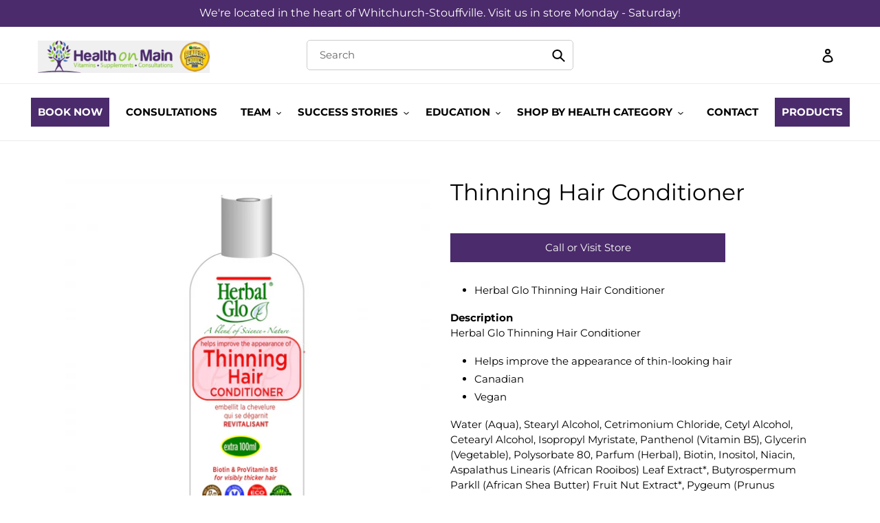

--- FILE ---
content_type: text/html; charset=utf-8
request_url: https://healthonmain.ca/products/thinning-hair-conditioner-1
body_size: 24858
content:
<!doctype html>
<html class="no-js" lang="en">
<head>
  <meta charset="utf-8">
  <meta http-equiv="X-UA-Compatible" content="IE=edge,chrome=1">
  <meta name="viewport" content="width=device-width,initial-scale=1">
  <meta name="theme-color" content="#4b2b6b">

  <link rel="preconnect" href="https://cdn.shopify.com" crossorigin>
  <link rel="preconnect" href="https://fonts.shopifycdn.com" crossorigin>
  <link rel="preconnect" href="https://monorail-edge.shopifysvc.com">
  <script type="text/javascript" src="https://ajax.googleapis.com/ajax/libs/jquery/1.11.3/jquery.min.js"></script><link rel="preload" href="//healthonmain.ca/cdn/shop/t/6/assets/theme.css?v=174241016273690335951665813304" as="style">
  <link rel="preload" as="font" href="//healthonmain.ca/cdn/fonts/montserrat/montserrat_n4.81949fa0ac9fd2021e16436151e8eaa539321637.woff2" type="font/woff2" crossorigin>
  <link rel="preload" as="font" href="//healthonmain.ca/cdn/fonts/montserrat/montserrat_n4.81949fa0ac9fd2021e16436151e8eaa539321637.woff2" type="font/woff2" crossorigin>
  <link rel="preload" as="font" href="//healthonmain.ca/cdn/fonts/montserrat/montserrat_n7.3c434e22befd5c18a6b4afadb1e3d77c128c7939.woff2" type="font/woff2" crossorigin>
  <link rel="preload" href="//healthonmain.ca/cdn/shop/t/6/assets/theme.js?v=20177681164921879581665813304" as="script">
  <link rel="preload" href="//healthonmain.ca/cdn/shop/t/6/assets/lazysizes.js?v=63098554868324070131665813304" as="script"><link rel="canonical" href="https://healthonmain.ca/products/thinning-hair-conditioner-1"><title>Thinning Hair Conditioner
&ndash; Health on Main</title><meta name="description" content="Herbal Glo Thinning Hair ConditionerDescriptionHerbal Glo Thinning Hair Conditioner Helps improve the appearance of thin-looking hair Canadian Vegan Water (Aqua), Stearyl Alcohol, Cetrimonium Chloride, Cetyl Alcohol, Cetearyl Alcohol, Isopropyl Myristate, Panthenol (Vitamin B5), Glycerin (Vegetable), Polysorbate 80, Pa"><!-- /snippets/social-meta-tags.liquid -->


<meta property="og:site_name" content="Health on Main">
<meta property="og:url" content="https://healthonmain.ca/products/thinning-hair-conditioner-1">
<meta property="og:title" content="Thinning Hair Conditioner">
<meta property="og:type" content="product">
<meta property="og:description" content="Herbal Glo Thinning Hair ConditionerDescriptionHerbal Glo Thinning Hair Conditioner Helps improve the appearance of thin-looking hair Canadian Vegan Water (Aqua), Stearyl Alcohol, Cetrimonium Chloride, Cetyl Alcohol, Cetearyl Alcohol, Isopropyl Myristate, Panthenol (Vitamin B5), Glycerin (Vegetable), Polysorbate 80, Pa"><meta property="og:image" content="http://healthonmain.ca/cdn/shop/products/630a5adde4455b4014e41d147d6539cd.png?v=1687370840">
  <meta property="og:image:secure_url" content="https://healthonmain.ca/cdn/shop/products/630a5adde4455b4014e41d147d6539cd.png?v=1687370840">
  <meta property="og:image:width" content="1024">
  <meta property="og:image:height" content="1024">
  <meta property="og:price:amount" content="14.19">
  <meta property="og:price:currency" content="CAD">



<meta name="twitter:card" content="summary_large_image">
<meta name="twitter:title" content="Thinning Hair Conditioner">
<meta name="twitter:description" content="Herbal Glo Thinning Hair ConditionerDescriptionHerbal Glo Thinning Hair Conditioner Helps improve the appearance of thin-looking hair Canadian Vegan Water (Aqua), Stearyl Alcohol, Cetrimonium Chloride, Cetyl Alcohol, Cetearyl Alcohol, Isopropyl Myristate, Panthenol (Vitamin B5), Glycerin (Vegetable), Polysorbate 80, Pa">

  
<style data-shopify>
:root {
    --color-text: #000000;
    --color-text-rgb: 0, 0, 0;
    --color-body-text: #000000;
    --color-sale-text: #74aa41;
    --color-small-button-text-border: #4b2b6b;
    --color-text-field: #ffffff;
    --color-text-field-text: #000000;
    --color-text-field-text-rgb: 0, 0, 0;

    --color-btn-primary: #4b2b6b;
    --color-btn-primary-darker: #311c47;
    --color-btn-primary-text: #ffffff;

    --color-blankstate: rgba(0, 0, 0, 0.35);
    --color-blankstate-border: rgba(0, 0, 0, 0.2);
    --color-blankstate-background: rgba(0, 0, 0, 0.1);

    --color-text-focus:#404040;
    --color-overlay-text-focus:#e6e6e6;
    --color-btn-primary-focus:#7141a2;
    --color-btn-social-focus:#d2d2d2;
    --color-small-button-text-border-focus:#7141a2;
    --predictive-search-focus:#f2f2f2;

    --color-body: #ffffff;
    --color-bg: #ffffff;
    --color-bg-rgb: 255, 255, 255;
    --color-bg-alt: rgba(0, 0, 0, 0.05);
    --color-bg-currency-selector: rgba(0, 0, 0, 0.2);

    --color-overlay-title-text: #ffffff;
    --color-image-overlay: #000000;
    --color-image-overlay-rgb: 0, 0, 0;--opacity-image-overlay: 0.0;--hover-overlay-opacity: 0.4;

    --color-border: #ebebeb;
    --color-border-form: #cccccc;
    --color-border-form-darker: #b3b3b3;

    --svg-select-icon: url(//healthonmain.ca/cdn/shop/t/6/assets/ico-select.svg?v=29003672709104678581665813304);
    --slick-img-url: url(//healthonmain.ca/cdn/shop/t/6/assets/ajax-loader.gif?v=41356863302472015721665813304);

    --font-weight-body--bold: 700;
    --font-weight-body--bolder: 700;

    --font-stack-header: Montserrat, sans-serif;
    --font-style-header: normal;
    --font-weight-header: 400;

    --font-stack-body: Montserrat, sans-serif;
    --font-style-body: normal;
    --font-weight-body: 400;

    --font-size-header: 25;

    --font-size-base: 15;

    --font-h1-desktop: 33;
    --font-h1-mobile: 31;
    --font-h2-desktop: 19;
    --font-h2-mobile: 17;
    --font-h3-mobile: 19;
    --font-h4-desktop: 17;
    --font-h4-mobile: 15;
    --font-h5-desktop: 14;
    --font-h5-mobile: 13;
    --font-h6-desktop: 13;
    --font-h6-mobile: 12;

    --font-mega-title-large-desktop: 62;

    --font-rich-text-large: 17;
    --font-rich-text-small: 13;

    
--color-video-bg: #f2f2f2;

    
    --global-color-image-loader-primary: rgba(0, 0, 0, 0.06);
    --global-color-image-loader-secondary: rgba(0, 0, 0, 0.12);
  }
</style>


  <style>*,::after,::before{box-sizing:border-box}body{margin:0}body,html{background-color:var(--color-body)}body,button{font-size:calc(var(--font-size-base) * 1px);font-family:var(--font-stack-body);font-style:var(--font-style-body);font-weight:var(--font-weight-body);color:var(--color-text);line-height:1.5}body,button{-webkit-font-smoothing:antialiased;-webkit-text-size-adjust:100%}.border-bottom{border-bottom:1px solid var(--color-border)}.btn--link{background-color:transparent;border:0;margin:0;color:var(--color-text);text-align:left}.text-right{text-align:right}.icon{display:inline-block;width:20px;height:20px;vertical-align:middle;fill:currentColor}.icon__fallback-text,.visually-hidden{position:absolute!important;overflow:hidden;clip:rect(0 0 0 0);height:1px;width:1px;margin:-1px;padding:0;border:0}svg.icon:not(.icon--full-color) circle,svg.icon:not(.icon--full-color) ellipse,svg.icon:not(.icon--full-color) g,svg.icon:not(.icon--full-color) line,svg.icon:not(.icon--full-color) path,svg.icon:not(.icon--full-color) polygon,svg.icon:not(.icon--full-color) polyline,svg.icon:not(.icon--full-color) rect,symbol.icon:not(.icon--full-color) circle,symbol.icon:not(.icon--full-color) ellipse,symbol.icon:not(.icon--full-color) g,symbol.icon:not(.icon--full-color) line,symbol.icon:not(.icon--full-color) path,symbol.icon:not(.icon--full-color) polygon,symbol.icon:not(.icon--full-color) polyline,symbol.icon:not(.icon--full-color) rect{fill:inherit;stroke:inherit}li{list-style:none}.list--inline{padding:0;margin:0}.list--inline>li{display:inline-block;margin-bottom:0;vertical-align:middle}a{color:var(--color-text);text-decoration:none}.h1,.h2,h1,h2{margin:0 0 17.5px;font-family:var(--font-stack-header);font-style:var(--font-style-header);font-weight:var(--font-weight-header);line-height:1.2;overflow-wrap:break-word;word-wrap:break-word}.h1 a,.h2 a,h1 a,h2 a{color:inherit;text-decoration:none;font-weight:inherit}.h1,h1{font-size:calc(((var(--font-h1-desktop))/ (var(--font-size-base))) * 1em);text-transform:none;letter-spacing:0}@media only screen and (max-width:749px){.h1,h1{font-size:calc(((var(--font-h1-mobile))/ (var(--font-size-base))) * 1em)}}.h2,h2{font-size:calc(((var(--font-h2-desktop))/ (var(--font-size-base))) * 1em);text-transform:uppercase;letter-spacing:.1em}@media only screen and (max-width:749px){.h2,h2{font-size:calc(((var(--font-h2-mobile))/ (var(--font-size-base))) * 1em)}}p{color:var(--color-body-text);margin:0 0 19.44444px}@media only screen and (max-width:749px){p{font-size:calc(((var(--font-size-base) - 1)/ (var(--font-size-base))) * 1em)}}p:last-child{margin-bottom:0}@media only screen and (max-width:749px){.small--hide{display:none!important}}.grid{list-style:none;margin:0;padding:0;margin-left:-30px}.grid::after{content:'';display:table;clear:both}@media only screen and (max-width:749px){.grid{margin-left:-22px}}.grid::after{content:'';display:table;clear:both}.grid--no-gutters{margin-left:0}.grid--no-gutters .grid__item{padding-left:0}.grid--table{display:table;table-layout:fixed;width:100%}.grid--table>.grid__item{float:none;display:table-cell;vertical-align:middle}.grid__item{float:left;padding-left:30px;width:100%}@media only screen and (max-width:749px){.grid__item{padding-left:22px}}.grid__item[class*="--push"]{position:relative}@media only screen and (min-width:750px){.medium-up--one-quarter{width:25%}.medium-up--push-one-third{width:33.33%}.medium-up--one-half{width:50%}.medium-up--push-one-third{left:33.33%;position:relative}}.site-header{position:relative;background-color:var(--color-body)}@media only screen and (max-width:749px){.site-header{border-bottom:1px solid var(--color-border)}}@media only screen and (min-width:750px){.site-header{padding:0 55px}.site-header.logo--center{padding-top:30px}}.site-header__logo{margin:15px 0}.logo-align--center .site-header__logo{text-align:center;margin:0 auto}@media only screen and (max-width:749px){.logo-align--center .site-header__logo{text-align:left;margin:15px 0}}@media only screen and (max-width:749px){.site-header__logo{padding-left:22px;text-align:left}.site-header__logo img{margin:0}}.site-header__logo-link{display:inline-block;word-break:break-word}@media only screen and (min-width:750px){.logo-align--center .site-header__logo-link{margin:0 auto}}.site-header__logo-image{display:block}@media only screen and (min-width:750px){.site-header__logo-image{margin:0 auto}}.site-header__logo-image img{width:100%}.site-header__logo-image--centered img{margin:0 auto}.site-header__logo img{display:block}.site-header__icons{position:relative;white-space:nowrap}@media only screen and (max-width:749px){.site-header__icons{width:auto;padding-right:13px}.site-header__icons .btn--link,.site-header__icons .site-header__cart{font-size:calc(((var(--font-size-base))/ (var(--font-size-base))) * 1em)}}.site-header__icons-wrapper{position:relative;display:-webkit-flex;display:-ms-flexbox;display:flex;width:100%;-ms-flex-align:center;-webkit-align-items:center;-moz-align-items:center;-ms-align-items:center;-o-align-items:center;align-items:center;-webkit-justify-content:flex-end;-ms-justify-content:flex-end;justify-content:flex-end}.site-header__account,.site-header__cart,.site-header__search{position:relative}.site-header__search.site-header__icon{display:none}@media only screen and (min-width:1400px){.site-header__search.site-header__icon{display:block}}.site-header__search-toggle{display:block}@media only screen and (min-width:750px){.site-header__account,.site-header__cart{padding:10px 11px}}.site-header__cart-title,.site-header__search-title{position:absolute!important;overflow:hidden;clip:rect(0 0 0 0);height:1px;width:1px;margin:-1px;padding:0;border:0;display:block;vertical-align:middle}.site-header__cart-title{margin-right:3px}.site-header__cart-count{display:flex;align-items:center;justify-content:center;position:absolute;right:.4rem;top:.2rem;font-weight:700;background-color:var(--color-btn-primary);color:var(--color-btn-primary-text);border-radius:50%;min-width:1em;height:1em}.site-header__cart-count span{font-family:HelveticaNeue,"Helvetica Neue",Helvetica,Arial,sans-serif;font-size:calc(11em / 16);line-height:1}@media only screen and (max-width:749px){.site-header__cart-count{top:calc(7em / 16);right:0;border-radius:50%;min-width:calc(19em / 16);height:calc(19em / 16)}}@media only screen and (max-width:749px){.site-header__cart-count span{padding:.25em calc(6em / 16);font-size:12px}}.site-header__menu{display:none}@media only screen and (max-width:749px){.site-header__icon{display:inline-block;vertical-align:middle;padding:10px 11px;margin:0}}@media only screen and (min-width:750px){.site-header__icon .icon-search{margin-right:3px}}.announcement-bar{z-index:10;position:relative;text-align:center;border-bottom:1px solid transparent;padding:2px}.announcement-bar__link{display:block}.announcement-bar__message{display:block;padding:11px 22px;font-size:calc(((16)/ (var(--font-size-base))) * 1em);font-weight:var(--font-weight-header)}@media only screen and (min-width:750px){.announcement-bar__message{padding-left:55px;padding-right:55px}}.site-nav{position:relative;padding:0;text-align:center;margin:25px 0}.site-nav a{padding:3px 10px}.site-nav__link{display:block;white-space:nowrap}.site-nav--centered .site-nav__link{padding-top:0}.site-nav__link .icon-chevron-down{width:calc(8em / 16);height:calc(8em / 16);margin-left:.5rem}.site-nav__label{border-bottom:1px solid transparent}.site-nav__link--active .site-nav__label{border-bottom-color:var(--color-text)}.site-nav__link--button{border:none;background-color:transparent;padding:3px 10px}.site-header__mobile-nav{z-index:11;position:relative;background-color:var(--color-body)}@media only screen and (max-width:749px){.site-header__mobile-nav{display:-webkit-flex;display:-ms-flexbox;display:flex;width:100%;-ms-flex-align:center;-webkit-align-items:center;-moz-align-items:center;-ms-align-items:center;-o-align-items:center;align-items:center}}.mobile-nav--open .icon-close{display:none}.main-content{opacity:0}.main-content .shopify-section{display:none}.main-content .shopify-section:first-child{display:inherit}.critical-hidden{display:none}</style>

  <script>
    window.performance.mark('debut:theme_stylesheet_loaded.start');

    function onLoadStylesheet() {
      performance.mark('debut:theme_stylesheet_loaded.end');
      performance.measure('debut:theme_stylesheet_loaded', 'debut:theme_stylesheet_loaded.start', 'debut:theme_stylesheet_loaded.end');

      var url = "//healthonmain.ca/cdn/shop/t/6/assets/theme.css?v=174241016273690335951665813304";
      var link = document.querySelector('link[href="' + url + '"]');
      link.loaded = true;
      link.dispatchEvent(new Event('load'));
    }
  </script>

  <link rel="stylesheet" href="//healthonmain.ca/cdn/shop/t/6/assets/theme.css?v=174241016273690335951665813304" type="text/css" media="print" onload="this.media='all';onLoadStylesheet()">

  <style>
    @font-face {
  font-family: Montserrat;
  font-weight: 400;
  font-style: normal;
  font-display: swap;
  src: url("//healthonmain.ca/cdn/fonts/montserrat/montserrat_n4.81949fa0ac9fd2021e16436151e8eaa539321637.woff2") format("woff2"),
       url("//healthonmain.ca/cdn/fonts/montserrat/montserrat_n4.a6c632ca7b62da89c3594789ba828388aac693fe.woff") format("woff");
}

    @font-face {
  font-family: Montserrat;
  font-weight: 400;
  font-style: normal;
  font-display: swap;
  src: url("//healthonmain.ca/cdn/fonts/montserrat/montserrat_n4.81949fa0ac9fd2021e16436151e8eaa539321637.woff2") format("woff2"),
       url("//healthonmain.ca/cdn/fonts/montserrat/montserrat_n4.a6c632ca7b62da89c3594789ba828388aac693fe.woff") format("woff");
}

    @font-face {
  font-family: Montserrat;
  font-weight: 700;
  font-style: normal;
  font-display: swap;
  src: url("//healthonmain.ca/cdn/fonts/montserrat/montserrat_n7.3c434e22befd5c18a6b4afadb1e3d77c128c7939.woff2") format("woff2"),
       url("//healthonmain.ca/cdn/fonts/montserrat/montserrat_n7.5d9fa6e2cae713c8fb539a9876489d86207fe957.woff") format("woff");
}

    @font-face {
  font-family: Montserrat;
  font-weight: 700;
  font-style: normal;
  font-display: swap;
  src: url("//healthonmain.ca/cdn/fonts/montserrat/montserrat_n7.3c434e22befd5c18a6b4afadb1e3d77c128c7939.woff2") format("woff2"),
       url("//healthonmain.ca/cdn/fonts/montserrat/montserrat_n7.5d9fa6e2cae713c8fb539a9876489d86207fe957.woff") format("woff");
}

    @font-face {
  font-family: Montserrat;
  font-weight: 400;
  font-style: italic;
  font-display: swap;
  src: url("//healthonmain.ca/cdn/fonts/montserrat/montserrat_i4.5a4ea298b4789e064f62a29aafc18d41f09ae59b.woff2") format("woff2"),
       url("//healthonmain.ca/cdn/fonts/montserrat/montserrat_i4.072b5869c5e0ed5b9d2021e4c2af132e16681ad2.woff") format("woff");
}

    @font-face {
  font-family: Montserrat;
  font-weight: 700;
  font-style: italic;
  font-display: swap;
  src: url("//healthonmain.ca/cdn/fonts/montserrat/montserrat_i7.a0d4a463df4f146567d871890ffb3c80408e7732.woff2") format("woff2"),
       url("//healthonmain.ca/cdn/fonts/montserrat/montserrat_i7.f6ec9f2a0681acc6f8152c40921d2a4d2e1a2c78.woff") format("woff");
}

  </style>

  <script>
    var theme = {
      breakpoints: {
        medium: 750,
        large: 990,
        widescreen: 1400
      },
      strings: {
        addToCart: "Add to cart",
        soldOut: "Sold out",
        unavailable: "Unavailable",
        regularPrice: "Regular price",
        salePrice: "Sale price",
        sale: "Sale",
        fromLowestPrice: "from [price]",
        vendor: "Vendor",
        showMore: "Show More",
        showLess: "Show Less",
        searchFor: "Search for",
        addressError: "Error looking up that address",
        addressNoResults: "No results for that address",
        addressQueryLimit: "You have exceeded the Google API usage limit. Consider upgrading to a \u003ca href=\"https:\/\/developers.google.com\/maps\/premium\/usage-limits\"\u003ePremium Plan\u003c\/a\u003e.",
        authError: "There was a problem authenticating your Google Maps account.",
        newWindow: "Opens in a new window.",
        external: "Opens external website.",
        newWindowExternal: "Opens external website in a new window.",
        removeLabel: "Remove [product]",
        update: "Update",
        quantity: "Quantity",
        discountedTotal: "Discounted total",
        regularTotal: "Regular total",
        priceColumn: "See Price column for discount details.",
        quantityMinimumMessage: "Quantity must be 1 or more",
        cartError: "There was an error while updating your cart. Please try again.",
        removedItemMessage: "Removed \u003cspan class=\"cart__removed-product-details\"\u003e([quantity]) [link]\u003c\/span\u003e from your cart.",
        unitPrice: "Unit price",
        unitPriceSeparator: "per",
        oneCartCount: "1 item",
        otherCartCount: "[count] items",
        quantityLabel: "Quantity: [count]",
        products: "Products",
        loading: "Loading",
        number_of_results: "[result_number] of [results_count]",
        number_of_results_found: "[results_count] results found",
        one_result_found: "1 result found"
      },
      moneyFormat: "${{amount}}",
      moneyFormatWithCurrency: "${{amount}} CAD",
      settings: {
        predictiveSearchEnabled: true,
        predictiveSearchShowPrice: false,
        predictiveSearchShowVendor: false
      },
      stylesheet: "//healthonmain.ca/cdn/shop/t/6/assets/theme.css?v=174241016273690335951665813304"
    }

    document.documentElement.className = document.documentElement.className.replace('no-js', 'js');
  </script><script src="//healthonmain.ca/cdn/shop/t/6/assets/theme.js?v=20177681164921879581665813304" defer="defer"></script>
  <script src="//healthonmain.ca/cdn/shop/t/6/assets/lazysizes.js?v=63098554868324070131665813304" async="async"></script>

  <script type="text/javascript">
    if (window.MSInputMethodContext && document.documentMode) {
      var scripts = document.getElementsByTagName('script')[0];
      var polyfill = document.createElement("script");
      polyfill.defer = true;
      polyfill.src = "//healthonmain.ca/cdn/shop/t/6/assets/ie11CustomProperties.min.js?v=146208399201472936201665813304";

      scripts.parentNode.insertBefore(polyfill, scripts);
    }
  </script>

  <script>window.performance && window.performance.mark && window.performance.mark('shopify.content_for_header.start');</script><meta id="shopify-digital-wallet" name="shopify-digital-wallet" content="/57979699405/digital_wallets/dialog">
<link rel="alternate" type="application/json+oembed" href="https://healthonmain.ca/products/thinning-hair-conditioner-1.oembed">
<script async="async" src="/checkouts/internal/preloads.js?locale=en-CA"></script>
<script id="shopify-features" type="application/json">{"accessToken":"72ef898a0dc9ecc1ebc633ac64f8db55","betas":["rich-media-storefront-analytics"],"domain":"healthonmain.ca","predictiveSearch":true,"shopId":57979699405,"locale":"en"}</script>
<script>var Shopify = Shopify || {};
Shopify.shop = "shop-health-on-main.myshopify.com";
Shopify.locale = "en";
Shopify.currency = {"active":"CAD","rate":"1.0"};
Shopify.country = "CA";
Shopify.theme = {"name":"Copy of Health On Main-v1","id":130589229261,"schema_name":"Debut","schema_version":"17.12.1","theme_store_id":null,"role":"main"};
Shopify.theme.handle = "null";
Shopify.theme.style = {"id":null,"handle":null};
Shopify.cdnHost = "healthonmain.ca/cdn";
Shopify.routes = Shopify.routes || {};
Shopify.routes.root = "/";</script>
<script type="module">!function(o){(o.Shopify=o.Shopify||{}).modules=!0}(window);</script>
<script>!function(o){function n(){var o=[];function n(){o.push(Array.prototype.slice.apply(arguments))}return n.q=o,n}var t=o.Shopify=o.Shopify||{};t.loadFeatures=n(),t.autoloadFeatures=n()}(window);</script>
<script id="shop-js-analytics" type="application/json">{"pageType":"product"}</script>
<script defer="defer" async type="module" src="//healthonmain.ca/cdn/shopifycloud/shop-js/modules/v2/client.init-shop-cart-sync_BT-GjEfc.en.esm.js"></script>
<script defer="defer" async type="module" src="//healthonmain.ca/cdn/shopifycloud/shop-js/modules/v2/chunk.common_D58fp_Oc.esm.js"></script>
<script defer="defer" async type="module" src="//healthonmain.ca/cdn/shopifycloud/shop-js/modules/v2/chunk.modal_xMitdFEc.esm.js"></script>
<script type="module">
  await import("//healthonmain.ca/cdn/shopifycloud/shop-js/modules/v2/client.init-shop-cart-sync_BT-GjEfc.en.esm.js");
await import("//healthonmain.ca/cdn/shopifycloud/shop-js/modules/v2/chunk.common_D58fp_Oc.esm.js");
await import("//healthonmain.ca/cdn/shopifycloud/shop-js/modules/v2/chunk.modal_xMitdFEc.esm.js");

  window.Shopify.SignInWithShop?.initShopCartSync?.({"fedCMEnabled":true,"windoidEnabled":true});

</script>
<script id="__st">var __st={"a":57979699405,"offset":-18000,"reqid":"9df2b88a-584a-44cb-b46b-4e76a43f040b-1769483705","pageurl":"healthonmain.ca\/products\/thinning-hair-conditioner-1","u":"e72575f95eae","p":"product","rtyp":"product","rid":6658748580045};</script>
<script>window.ShopifyPaypalV4VisibilityTracking = true;</script>
<script id="captcha-bootstrap">!function(){'use strict';const t='contact',e='account',n='new_comment',o=[[t,t],['blogs',n],['comments',n],[t,'customer']],c=[[e,'customer_login'],[e,'guest_login'],[e,'recover_customer_password'],[e,'create_customer']],r=t=>t.map((([t,e])=>`form[action*='/${t}']:not([data-nocaptcha='true']) input[name='form_type'][value='${e}']`)).join(','),a=t=>()=>t?[...document.querySelectorAll(t)].map((t=>t.form)):[];function s(){const t=[...o],e=r(t);return a(e)}const i='password',u='form_key',d=['recaptcha-v3-token','g-recaptcha-response','h-captcha-response',i],f=()=>{try{return window.sessionStorage}catch{return}},m='__shopify_v',_=t=>t.elements[u];function p(t,e,n=!1){try{const o=window.sessionStorage,c=JSON.parse(o.getItem(e)),{data:r}=function(t){const{data:e,action:n}=t;return t[m]||n?{data:e,action:n}:{data:t,action:n}}(c);for(const[e,n]of Object.entries(r))t.elements[e]&&(t.elements[e].value=n);n&&o.removeItem(e)}catch(o){console.error('form repopulation failed',{error:o})}}const l='form_type',E='cptcha';function T(t){t.dataset[E]=!0}const w=window,h=w.document,L='Shopify',v='ce_forms',y='captcha';let A=!1;((t,e)=>{const n=(g='f06e6c50-85a8-45c8-87d0-21a2b65856fe',I='https://cdn.shopify.com/shopifycloud/storefront-forms-hcaptcha/ce_storefront_forms_captcha_hcaptcha.v1.5.2.iife.js',D={infoText:'Protected by hCaptcha',privacyText:'Privacy',termsText:'Terms'},(t,e,n)=>{const o=w[L][v],c=o.bindForm;if(c)return c(t,g,e,D).then(n);var r;o.q.push([[t,g,e,D],n]),r=I,A||(h.body.append(Object.assign(h.createElement('script'),{id:'captcha-provider',async:!0,src:r})),A=!0)});var g,I,D;w[L]=w[L]||{},w[L][v]=w[L][v]||{},w[L][v].q=[],w[L][y]=w[L][y]||{},w[L][y].protect=function(t,e){n(t,void 0,e),T(t)},Object.freeze(w[L][y]),function(t,e,n,w,h,L){const[v,y,A,g]=function(t,e,n){const i=e?o:[],u=t?c:[],d=[...i,...u],f=r(d),m=r(i),_=r(d.filter((([t,e])=>n.includes(e))));return[a(f),a(m),a(_),s()]}(w,h,L),I=t=>{const e=t.target;return e instanceof HTMLFormElement?e:e&&e.form},D=t=>v().includes(t);t.addEventListener('submit',(t=>{const e=I(t);if(!e)return;const n=D(e)&&!e.dataset.hcaptchaBound&&!e.dataset.recaptchaBound,o=_(e),c=g().includes(e)&&(!o||!o.value);(n||c)&&t.preventDefault(),c&&!n&&(function(t){try{if(!f())return;!function(t){const e=f();if(!e)return;const n=_(t);if(!n)return;const o=n.value;o&&e.removeItem(o)}(t);const e=Array.from(Array(32),(()=>Math.random().toString(36)[2])).join('');!function(t,e){_(t)||t.append(Object.assign(document.createElement('input'),{type:'hidden',name:u})),t.elements[u].value=e}(t,e),function(t,e){const n=f();if(!n)return;const o=[...t.querySelectorAll(`input[type='${i}']`)].map((({name:t})=>t)),c=[...d,...o],r={};for(const[a,s]of new FormData(t).entries())c.includes(a)||(r[a]=s);n.setItem(e,JSON.stringify({[m]:1,action:t.action,data:r}))}(t,e)}catch(e){console.error('failed to persist form',e)}}(e),e.submit())}));const S=(t,e)=>{t&&!t.dataset[E]&&(n(t,e.some((e=>e===t))),T(t))};for(const o of['focusin','change'])t.addEventListener(o,(t=>{const e=I(t);D(e)&&S(e,y())}));const B=e.get('form_key'),M=e.get(l),P=B&&M;t.addEventListener('DOMContentLoaded',(()=>{const t=y();if(P)for(const e of t)e.elements[l].value===M&&p(e,B);[...new Set([...A(),...v().filter((t=>'true'===t.dataset.shopifyCaptcha))])].forEach((e=>S(e,t)))}))}(h,new URLSearchParams(w.location.search),n,t,e,['guest_login'])})(!0,!0)}();</script>
<script integrity="sha256-4kQ18oKyAcykRKYeNunJcIwy7WH5gtpwJnB7kiuLZ1E=" data-source-attribution="shopify.loadfeatures" defer="defer" src="//healthonmain.ca/cdn/shopifycloud/storefront/assets/storefront/load_feature-a0a9edcb.js" crossorigin="anonymous"></script>
<script data-source-attribution="shopify.dynamic_checkout.dynamic.init">var Shopify=Shopify||{};Shopify.PaymentButton=Shopify.PaymentButton||{isStorefrontPortableWallets:!0,init:function(){window.Shopify.PaymentButton.init=function(){};var t=document.createElement("script");t.src="https://healthonmain.ca/cdn/shopifycloud/portable-wallets/latest/portable-wallets.en.js",t.type="module",document.head.appendChild(t)}};
</script>
<script data-source-attribution="shopify.dynamic_checkout.buyer_consent">
  function portableWalletsHideBuyerConsent(e){var t=document.getElementById("shopify-buyer-consent"),n=document.getElementById("shopify-subscription-policy-button");t&&n&&(t.classList.add("hidden"),t.setAttribute("aria-hidden","true"),n.removeEventListener("click",e))}function portableWalletsShowBuyerConsent(e){var t=document.getElementById("shopify-buyer-consent"),n=document.getElementById("shopify-subscription-policy-button");t&&n&&(t.classList.remove("hidden"),t.removeAttribute("aria-hidden"),n.addEventListener("click",e))}window.Shopify?.PaymentButton&&(window.Shopify.PaymentButton.hideBuyerConsent=portableWalletsHideBuyerConsent,window.Shopify.PaymentButton.showBuyerConsent=portableWalletsShowBuyerConsent);
</script>
<script data-source-attribution="shopify.dynamic_checkout.cart.bootstrap">document.addEventListener("DOMContentLoaded",(function(){function t(){return document.querySelector("shopify-accelerated-checkout-cart, shopify-accelerated-checkout")}if(t())Shopify.PaymentButton.init();else{new MutationObserver((function(e,n){t()&&(Shopify.PaymentButton.init(),n.disconnect())})).observe(document.body,{childList:!0,subtree:!0})}}));
</script>

<script>window.performance && window.performance.mark && window.performance.mark('shopify.content_for_header.end');</script>
  
  <link rel="stylesheet" href="//healthonmain.ca/cdn/shop/t/6/assets/custom.css?v=181063375601541658911700209676" type="text/css" media="print" onload="this.media='all';onLoadStylesheet()">
 <link rel="stylesheet" href="//healthonmain.ca/cdn/shop/t/6/assets/custom-new.css?v=15379031948521909221667550511" type="text/css" media="print" onload="this.media='all';onLoadStylesheet()">


<link href="https://monorail-edge.shopifysvc.com" rel="dns-prefetch">
<script>(function(){if ("sendBeacon" in navigator && "performance" in window) {try {var session_token_from_headers = performance.getEntriesByType('navigation')[0].serverTiming.find(x => x.name == '_s').description;} catch {var session_token_from_headers = undefined;}var session_cookie_matches = document.cookie.match(/_shopify_s=([^;]*)/);var session_token_from_cookie = session_cookie_matches && session_cookie_matches.length === 2 ? session_cookie_matches[1] : "";var session_token = session_token_from_headers || session_token_from_cookie || "";function handle_abandonment_event(e) {var entries = performance.getEntries().filter(function(entry) {return /monorail-edge.shopifysvc.com/.test(entry.name);});if (!window.abandonment_tracked && entries.length === 0) {window.abandonment_tracked = true;var currentMs = Date.now();var navigation_start = performance.timing.navigationStart;var payload = {shop_id: 57979699405,url: window.location.href,navigation_start,duration: currentMs - navigation_start,session_token,page_type: "product"};window.navigator.sendBeacon("https://monorail-edge.shopifysvc.com/v1/produce", JSON.stringify({schema_id: "online_store_buyer_site_abandonment/1.1",payload: payload,metadata: {event_created_at_ms: currentMs,event_sent_at_ms: currentMs}}));}}window.addEventListener('pagehide', handle_abandonment_event);}}());</script>
<script id="web-pixels-manager-setup">(function e(e,d,r,n,o){if(void 0===o&&(o={}),!Boolean(null===(a=null===(i=window.Shopify)||void 0===i?void 0:i.analytics)||void 0===a?void 0:a.replayQueue)){var i,a;window.Shopify=window.Shopify||{};var t=window.Shopify;t.analytics=t.analytics||{};var s=t.analytics;s.replayQueue=[],s.publish=function(e,d,r){return s.replayQueue.push([e,d,r]),!0};try{self.performance.mark("wpm:start")}catch(e){}var l=function(){var e={modern:/Edge?\/(1{2}[4-9]|1[2-9]\d|[2-9]\d{2}|\d{4,})\.\d+(\.\d+|)|Firefox\/(1{2}[4-9]|1[2-9]\d|[2-9]\d{2}|\d{4,})\.\d+(\.\d+|)|Chrom(ium|e)\/(9{2}|\d{3,})\.\d+(\.\d+|)|(Maci|X1{2}).+ Version\/(15\.\d+|(1[6-9]|[2-9]\d|\d{3,})\.\d+)([,.]\d+|)( \(\w+\)|)( Mobile\/\w+|) Safari\/|Chrome.+OPR\/(9{2}|\d{3,})\.\d+\.\d+|(CPU[ +]OS|iPhone[ +]OS|CPU[ +]iPhone|CPU IPhone OS|CPU iPad OS)[ +]+(15[._]\d+|(1[6-9]|[2-9]\d|\d{3,})[._]\d+)([._]\d+|)|Android:?[ /-](13[3-9]|1[4-9]\d|[2-9]\d{2}|\d{4,})(\.\d+|)(\.\d+|)|Android.+Firefox\/(13[5-9]|1[4-9]\d|[2-9]\d{2}|\d{4,})\.\d+(\.\d+|)|Android.+Chrom(ium|e)\/(13[3-9]|1[4-9]\d|[2-9]\d{2}|\d{4,})\.\d+(\.\d+|)|SamsungBrowser\/([2-9]\d|\d{3,})\.\d+/,legacy:/Edge?\/(1[6-9]|[2-9]\d|\d{3,})\.\d+(\.\d+|)|Firefox\/(5[4-9]|[6-9]\d|\d{3,})\.\d+(\.\d+|)|Chrom(ium|e)\/(5[1-9]|[6-9]\d|\d{3,})\.\d+(\.\d+|)([\d.]+$|.*Safari\/(?![\d.]+ Edge\/[\d.]+$))|(Maci|X1{2}).+ Version\/(10\.\d+|(1[1-9]|[2-9]\d|\d{3,})\.\d+)([,.]\d+|)( \(\w+\)|)( Mobile\/\w+|) Safari\/|Chrome.+OPR\/(3[89]|[4-9]\d|\d{3,})\.\d+\.\d+|(CPU[ +]OS|iPhone[ +]OS|CPU[ +]iPhone|CPU IPhone OS|CPU iPad OS)[ +]+(10[._]\d+|(1[1-9]|[2-9]\d|\d{3,})[._]\d+)([._]\d+|)|Android:?[ /-](13[3-9]|1[4-9]\d|[2-9]\d{2}|\d{4,})(\.\d+|)(\.\d+|)|Mobile Safari.+OPR\/([89]\d|\d{3,})\.\d+\.\d+|Android.+Firefox\/(13[5-9]|1[4-9]\d|[2-9]\d{2}|\d{4,})\.\d+(\.\d+|)|Android.+Chrom(ium|e)\/(13[3-9]|1[4-9]\d|[2-9]\d{2}|\d{4,})\.\d+(\.\d+|)|Android.+(UC? ?Browser|UCWEB|U3)[ /]?(15\.([5-9]|\d{2,})|(1[6-9]|[2-9]\d|\d{3,})\.\d+)\.\d+|SamsungBrowser\/(5\.\d+|([6-9]|\d{2,})\.\d+)|Android.+MQ{2}Browser\/(14(\.(9|\d{2,})|)|(1[5-9]|[2-9]\d|\d{3,})(\.\d+|))(\.\d+|)|K[Aa][Ii]OS\/(3\.\d+|([4-9]|\d{2,})\.\d+)(\.\d+|)/},d=e.modern,r=e.legacy,n=navigator.userAgent;return n.match(d)?"modern":n.match(r)?"legacy":"unknown"}(),u="modern"===l?"modern":"legacy",c=(null!=n?n:{modern:"",legacy:""})[u],f=function(e){return[e.baseUrl,"/wpm","/b",e.hashVersion,"modern"===e.buildTarget?"m":"l",".js"].join("")}({baseUrl:d,hashVersion:r,buildTarget:u}),m=function(e){var d=e.version,r=e.bundleTarget,n=e.surface,o=e.pageUrl,i=e.monorailEndpoint;return{emit:function(e){var a=e.status,t=e.errorMsg,s=(new Date).getTime(),l=JSON.stringify({metadata:{event_sent_at_ms:s},events:[{schema_id:"web_pixels_manager_load/3.1",payload:{version:d,bundle_target:r,page_url:o,status:a,surface:n,error_msg:t},metadata:{event_created_at_ms:s}}]});if(!i)return console&&console.warn&&console.warn("[Web Pixels Manager] No Monorail endpoint provided, skipping logging."),!1;try{return self.navigator.sendBeacon.bind(self.navigator)(i,l)}catch(e){}var u=new XMLHttpRequest;try{return u.open("POST",i,!0),u.setRequestHeader("Content-Type","text/plain"),u.send(l),!0}catch(e){return console&&console.warn&&console.warn("[Web Pixels Manager] Got an unhandled error while logging to Monorail."),!1}}}}({version:r,bundleTarget:l,surface:e.surface,pageUrl:self.location.href,monorailEndpoint:e.monorailEndpoint});try{o.browserTarget=l,function(e){var d=e.src,r=e.async,n=void 0===r||r,o=e.onload,i=e.onerror,a=e.sri,t=e.scriptDataAttributes,s=void 0===t?{}:t,l=document.createElement("script"),u=document.querySelector("head"),c=document.querySelector("body");if(l.async=n,l.src=d,a&&(l.integrity=a,l.crossOrigin="anonymous"),s)for(var f in s)if(Object.prototype.hasOwnProperty.call(s,f))try{l.dataset[f]=s[f]}catch(e){}if(o&&l.addEventListener("load",o),i&&l.addEventListener("error",i),u)u.appendChild(l);else{if(!c)throw new Error("Did not find a head or body element to append the script");c.appendChild(l)}}({src:f,async:!0,onload:function(){if(!function(){var e,d;return Boolean(null===(d=null===(e=window.Shopify)||void 0===e?void 0:e.analytics)||void 0===d?void 0:d.initialized)}()){var d=window.webPixelsManager.init(e)||void 0;if(d){var r=window.Shopify.analytics;r.replayQueue.forEach((function(e){var r=e[0],n=e[1],o=e[2];d.publishCustomEvent(r,n,o)})),r.replayQueue=[],r.publish=d.publishCustomEvent,r.visitor=d.visitor,r.initialized=!0}}},onerror:function(){return m.emit({status:"failed",errorMsg:"".concat(f," has failed to load")})},sri:function(e){var d=/^sha384-[A-Za-z0-9+/=]+$/;return"string"==typeof e&&d.test(e)}(c)?c:"",scriptDataAttributes:o}),m.emit({status:"loading"})}catch(e){m.emit({status:"failed",errorMsg:(null==e?void 0:e.message)||"Unknown error"})}}})({shopId: 57979699405,storefrontBaseUrl: "https://healthonmain.ca",extensionsBaseUrl: "https://extensions.shopifycdn.com/cdn/shopifycloud/web-pixels-manager",monorailEndpoint: "https://monorail-edge.shopifysvc.com/unstable/produce_batch",surface: "storefront-renderer",enabledBetaFlags: ["2dca8a86"],webPixelsConfigList: [{"id":"shopify-app-pixel","configuration":"{}","eventPayloadVersion":"v1","runtimeContext":"STRICT","scriptVersion":"0450","apiClientId":"shopify-pixel","type":"APP","privacyPurposes":["ANALYTICS","MARKETING"]},{"id":"shopify-custom-pixel","eventPayloadVersion":"v1","runtimeContext":"LAX","scriptVersion":"0450","apiClientId":"shopify-pixel","type":"CUSTOM","privacyPurposes":["ANALYTICS","MARKETING"]}],isMerchantRequest: false,initData: {"shop":{"name":"Health on Main","paymentSettings":{"currencyCode":"CAD"},"myshopifyDomain":"shop-health-on-main.myshopify.com","countryCode":"CA","storefrontUrl":"https:\/\/healthonmain.ca"},"customer":null,"cart":null,"checkout":null,"productVariants":[{"price":{"amount":14.19,"currencyCode":"CAD"},"product":{"title":"Thinning Hair Conditioner","vendor":"Herbal Glo","id":"6658748580045","untranslatedTitle":"Thinning Hair Conditioner","url":"\/products\/thinning-hair-conditioner-1","type":""},"id":"41664694812877","image":{"src":"\/\/healthonmain.ca\/cdn\/shop\/products\/630a5adde4455b4014e41d147d6539cd.png?v=1687370840"},"sku":"00005-429393","title":"Default Title","untranslatedTitle":"Default Title"}],"purchasingCompany":null},},"https://healthonmain.ca/cdn","fcfee988w5aeb613cpc8e4bc33m6693e112",{"modern":"","legacy":""},{"shopId":"57979699405","storefrontBaseUrl":"https:\/\/healthonmain.ca","extensionBaseUrl":"https:\/\/extensions.shopifycdn.com\/cdn\/shopifycloud\/web-pixels-manager","surface":"storefront-renderer","enabledBetaFlags":"[\"2dca8a86\"]","isMerchantRequest":"false","hashVersion":"fcfee988w5aeb613cpc8e4bc33m6693e112","publish":"custom","events":"[[\"page_viewed\",{}],[\"product_viewed\",{\"productVariant\":{\"price\":{\"amount\":14.19,\"currencyCode\":\"CAD\"},\"product\":{\"title\":\"Thinning Hair Conditioner\",\"vendor\":\"Herbal Glo\",\"id\":\"6658748580045\",\"untranslatedTitle\":\"Thinning Hair Conditioner\",\"url\":\"\/products\/thinning-hair-conditioner-1\",\"type\":\"\"},\"id\":\"41664694812877\",\"image\":{\"src\":\"\/\/healthonmain.ca\/cdn\/shop\/products\/630a5adde4455b4014e41d147d6539cd.png?v=1687370840\"},\"sku\":\"00005-429393\",\"title\":\"Default Title\",\"untranslatedTitle\":\"Default Title\"}}]]"});</script><script>
  window.ShopifyAnalytics = window.ShopifyAnalytics || {};
  window.ShopifyAnalytics.meta = window.ShopifyAnalytics.meta || {};
  window.ShopifyAnalytics.meta.currency = 'CAD';
  var meta = {"product":{"id":6658748580045,"gid":"gid:\/\/shopify\/Product\/6658748580045","vendor":"Herbal Glo","type":"","handle":"thinning-hair-conditioner-1","variants":[{"id":41664694812877,"price":1419,"name":"Thinning Hair Conditioner","public_title":null,"sku":"00005-429393"}],"remote":false},"page":{"pageType":"product","resourceType":"product","resourceId":6658748580045,"requestId":"9df2b88a-584a-44cb-b46b-4e76a43f040b-1769483705"}};
  for (var attr in meta) {
    window.ShopifyAnalytics.meta[attr] = meta[attr];
  }
</script>
<script class="analytics">
  (function () {
    var customDocumentWrite = function(content) {
      var jquery = null;

      if (window.jQuery) {
        jquery = window.jQuery;
      } else if (window.Checkout && window.Checkout.$) {
        jquery = window.Checkout.$;
      }

      if (jquery) {
        jquery('body').append(content);
      }
    };

    var hasLoggedConversion = function(token) {
      if (token) {
        return document.cookie.indexOf('loggedConversion=' + token) !== -1;
      }
      return false;
    }

    var setCookieIfConversion = function(token) {
      if (token) {
        var twoMonthsFromNow = new Date(Date.now());
        twoMonthsFromNow.setMonth(twoMonthsFromNow.getMonth() + 2);

        document.cookie = 'loggedConversion=' + token + '; expires=' + twoMonthsFromNow;
      }
    }

    var trekkie = window.ShopifyAnalytics.lib = window.trekkie = window.trekkie || [];
    if (trekkie.integrations) {
      return;
    }
    trekkie.methods = [
      'identify',
      'page',
      'ready',
      'track',
      'trackForm',
      'trackLink'
    ];
    trekkie.factory = function(method) {
      return function() {
        var args = Array.prototype.slice.call(arguments);
        args.unshift(method);
        trekkie.push(args);
        return trekkie;
      };
    };
    for (var i = 0; i < trekkie.methods.length; i++) {
      var key = trekkie.methods[i];
      trekkie[key] = trekkie.factory(key);
    }
    trekkie.load = function(config) {
      trekkie.config = config || {};
      trekkie.config.initialDocumentCookie = document.cookie;
      var first = document.getElementsByTagName('script')[0];
      var script = document.createElement('script');
      script.type = 'text/javascript';
      script.onerror = function(e) {
        var scriptFallback = document.createElement('script');
        scriptFallback.type = 'text/javascript';
        scriptFallback.onerror = function(error) {
                var Monorail = {
      produce: function produce(monorailDomain, schemaId, payload) {
        var currentMs = new Date().getTime();
        var event = {
          schema_id: schemaId,
          payload: payload,
          metadata: {
            event_created_at_ms: currentMs,
            event_sent_at_ms: currentMs
          }
        };
        return Monorail.sendRequest("https://" + monorailDomain + "/v1/produce", JSON.stringify(event));
      },
      sendRequest: function sendRequest(endpointUrl, payload) {
        // Try the sendBeacon API
        if (window && window.navigator && typeof window.navigator.sendBeacon === 'function' && typeof window.Blob === 'function' && !Monorail.isIos12()) {
          var blobData = new window.Blob([payload], {
            type: 'text/plain'
          });

          if (window.navigator.sendBeacon(endpointUrl, blobData)) {
            return true;
          } // sendBeacon was not successful

        } // XHR beacon

        var xhr = new XMLHttpRequest();

        try {
          xhr.open('POST', endpointUrl);
          xhr.setRequestHeader('Content-Type', 'text/plain');
          xhr.send(payload);
        } catch (e) {
          console.log(e);
        }

        return false;
      },
      isIos12: function isIos12() {
        return window.navigator.userAgent.lastIndexOf('iPhone; CPU iPhone OS 12_') !== -1 || window.navigator.userAgent.lastIndexOf('iPad; CPU OS 12_') !== -1;
      }
    };
    Monorail.produce('monorail-edge.shopifysvc.com',
      'trekkie_storefront_load_errors/1.1',
      {shop_id: 57979699405,
      theme_id: 130589229261,
      app_name: "storefront",
      context_url: window.location.href,
      source_url: "//healthonmain.ca/cdn/s/trekkie.storefront.a804e9514e4efded663580eddd6991fcc12b5451.min.js"});

        };
        scriptFallback.async = true;
        scriptFallback.src = '//healthonmain.ca/cdn/s/trekkie.storefront.a804e9514e4efded663580eddd6991fcc12b5451.min.js';
        first.parentNode.insertBefore(scriptFallback, first);
      };
      script.async = true;
      script.src = '//healthonmain.ca/cdn/s/trekkie.storefront.a804e9514e4efded663580eddd6991fcc12b5451.min.js';
      first.parentNode.insertBefore(script, first);
    };
    trekkie.load(
      {"Trekkie":{"appName":"storefront","development":false,"defaultAttributes":{"shopId":57979699405,"isMerchantRequest":null,"themeId":130589229261,"themeCityHash":"6536721348102564116","contentLanguage":"en","currency":"CAD","eventMetadataId":"31d840bd-fc31-4003-9c42-d727f2fd1fe2"},"isServerSideCookieWritingEnabled":true,"monorailRegion":"shop_domain","enabledBetaFlags":["65f19447"]},"Session Attribution":{},"S2S":{"facebookCapiEnabled":false,"source":"trekkie-storefront-renderer","apiClientId":580111}}
    );

    var loaded = false;
    trekkie.ready(function() {
      if (loaded) return;
      loaded = true;

      window.ShopifyAnalytics.lib = window.trekkie;

      var originalDocumentWrite = document.write;
      document.write = customDocumentWrite;
      try { window.ShopifyAnalytics.merchantGoogleAnalytics.call(this); } catch(error) {};
      document.write = originalDocumentWrite;

      window.ShopifyAnalytics.lib.page(null,{"pageType":"product","resourceType":"product","resourceId":6658748580045,"requestId":"9df2b88a-584a-44cb-b46b-4e76a43f040b-1769483705","shopifyEmitted":true});

      var match = window.location.pathname.match(/checkouts\/(.+)\/(thank_you|post_purchase)/)
      var token = match? match[1]: undefined;
      if (!hasLoggedConversion(token)) {
        setCookieIfConversion(token);
        window.ShopifyAnalytics.lib.track("Viewed Product",{"currency":"CAD","variantId":41664694812877,"productId":6658748580045,"productGid":"gid:\/\/shopify\/Product\/6658748580045","name":"Thinning Hair Conditioner","price":"14.19","sku":"00005-429393","brand":"Herbal Glo","variant":null,"category":"","nonInteraction":true,"remote":false},undefined,undefined,{"shopifyEmitted":true});
      window.ShopifyAnalytics.lib.track("monorail:\/\/trekkie_storefront_viewed_product\/1.1",{"currency":"CAD","variantId":41664694812877,"productId":6658748580045,"productGid":"gid:\/\/shopify\/Product\/6658748580045","name":"Thinning Hair Conditioner","price":"14.19","sku":"00005-429393","brand":"Herbal Glo","variant":null,"category":"","nonInteraction":true,"remote":false,"referer":"https:\/\/healthonmain.ca\/products\/thinning-hair-conditioner-1"});
      }
    });


        var eventsListenerScript = document.createElement('script');
        eventsListenerScript.async = true;
        eventsListenerScript.src = "//healthonmain.ca/cdn/shopifycloud/storefront/assets/shop_events_listener-3da45d37.js";
        document.getElementsByTagName('head')[0].appendChild(eventsListenerScript);

})();</script>
<script
  defer
  src="https://healthonmain.ca/cdn/shopifycloud/perf-kit/shopify-perf-kit-3.0.4.min.js"
  data-application="storefront-renderer"
  data-shop-id="57979699405"
  data-render-region="gcp-us-east1"
  data-page-type="product"
  data-theme-instance-id="130589229261"
  data-theme-name="Debut"
  data-theme-version="17.12.1"
  data-monorail-region="shop_domain"
  data-resource-timing-sampling-rate="10"
  data-shs="true"
  data-shs-beacon="true"
  data-shs-export-with-fetch="true"
  data-shs-logs-sample-rate="1"
  data-shs-beacon-endpoint="https://healthonmain.ca/api/collect"
></script>
</head>

<body class="template-product">

  <a class="in-page-link visually-hidden skip-link" href="#MainContent">Skip to content</a><style data-shopify>

  .cart-popup {
    box-shadow: 1px 1px 10px 2px rgba(235, 235, 235, 0.5);
  }</style><div class="cart-popup-wrapper cart-popup-wrapper--hidden critical-hidden" role="dialog" aria-modal="true" aria-labelledby="CartPopupHeading" data-cart-popup-wrapper>
  <div class="cart-popup" data-cart-popup tabindex="-1">
    <div class="cart-popup__header">
      <h2 id="CartPopupHeading" class="cart-popup__heading">Just added to your cart</h2>
      <button class="cart-popup__close" aria-label="Close" data-cart-popup-close><svg aria-hidden="true" focusable="false" role="presentation" class="icon icon-close" viewBox="0 0 40 40"><path d="M23.868 20.015L39.117 4.78c1.11-1.108 1.11-2.77 0-3.877-1.109-1.108-2.773-1.108-3.882 0L19.986 16.137 4.737.904C3.628-.204 1.965-.204.856.904c-1.11 1.108-1.11 2.77 0 3.877l15.249 15.234L.855 35.248c-1.108 1.108-1.108 2.77 0 3.877.555.554 1.248.831 1.942.831s1.386-.277 1.94-.83l15.25-15.234 15.248 15.233c.555.554 1.248.831 1.941.831s1.387-.277 1.941-.83c1.11-1.109 1.11-2.77 0-3.878L23.868 20.015z" class="layer"/></svg></button>
    </div>
    <div class="cart-popup-item">
      <div class="cart-popup-item__image-wrapper hide" data-cart-popup-image-wrapper data-image-loading-animation></div>
      <div class="cart-popup-item__description">
        <div>
          <h3 class="cart-popup-item__title" data-cart-popup-title></h3>
          <ul class="product-details" aria-label="Product details" data-cart-popup-product-details></ul>
        </div>
        <div class="cart-popup-item__quantity">
          <span class="visually-hidden" data-cart-popup-quantity-label></span>
          <span aria-hidden="true">Qty:</span>
          <span aria-hidden="true" data-cart-popup-quantity></span>
        </div>
      </div>
    </div>

    <a href="/cart" class="cart-popup__cta-link btn btn--secondary-accent">
      View cart (<span data-cart-popup-cart-quantity></span>)
    </a>

    <div class="cart-popup__dismiss">
      <button class="cart-popup__dismiss-button text-link text-link--accent" data-cart-popup-dismiss>
        Continue shopping
      </button>
    </div>
  </div>
</div>

<div id="shopify-section-header" class="shopify-section">
  <style>
    
      .site-header__logo-image {
        max-width: 250px;
      }
    

    
  </style>



<div data-section-id="header" data-section-type="header-section" data-header-section>
  
    
      <style>
        .announcement-bar {
          background-color: #4b2b6b;
        }

        .announcement-bar__link:hover {
          

          
            
            background-color: #6a3d98;
          
        }

        .announcement-bar__message {
          color: #ffffff;
        }
      </style>

      <div class="announcement-bar" role="region" aria-label="Announcement"><p class="announcement-bar__message">We&#39;re located in the heart of Whitchurch-Stouffville. Visit us in store Monday - Saturday!</p></div>

    
  

  <header class="site-header logo--center" role="banner">
    <div class="grid grid--no-gutters grid--table site-header__mobile-nav d__header m__header">
      

      <div class="col-md-4">
        
        
          <div class="h2 site-header__logo">
        
          
<a href="/" class="site-header__logo-image site-header__logo-image--centered" data-image-loading-animation>
              
              <img class="lazyload js"
                   src="//healthonmain.ca/cdn/shop/files/logo_360x_b30740ce-3f08-4ea2-9539-85c13f512bc3_300x300.png?v=1624348746"
                   data-src="//healthonmain.ca/cdn/shop/files/logo_360x_b30740ce-3f08-4ea2-9539-85c13f512bc3_{width}x.png?v=1624348746"
                   data-widths="[180, 360, 540, 720, 900, 1080, 1296, 1512, 1728, 2048]"
                   data-aspectratio="5.294117647058823"
                   data-sizes="auto"
                   alt="Health on Main"
                   style="max-width: 250px">
              <noscript>
                
                <img src="//healthonmain.ca/cdn/shop/files/logo_360x_b30740ce-3f08-4ea2-9539-85c13f512bc3_250x.png?v=1624348746"
                     srcset="//healthonmain.ca/cdn/shop/files/logo_360x_b30740ce-3f08-4ea2-9539-85c13f512bc3_250x.png?v=1624348746 1x, //healthonmain.ca/cdn/shop/files/logo_360x_b30740ce-3f08-4ea2-9539-85c13f512bc3_250x@2x.png?v=1624348746 2x"
                     alt="Health on Main"
                     style="max-width: 250px;">
              </noscript>
            </a>
          
        
          </div>
        
      </div>

      

      <div class="col-md-4">
        <div class="site-header__icons-wrapper">

          <button style="display:none;" type="button" class="btn--link site-header__icon site-header__search-toggle js-drawer-open-top" data-predictive-search-open-drawer>
            <svg aria-hidden="true" focusable="false" role="presentation" class="icon icon-search" viewBox="0 0 37 40"><path d="M35.6 36l-9.8-9.8c4.1-5.4 3.6-13.2-1.3-18.1-5.4-5.4-14.2-5.4-19.7 0-5.4 5.4-5.4 14.2 0 19.7 2.6 2.6 6.1 4.1 9.8 4.1 3 0 5.9-1 8.3-2.8l9.8 9.8c.4.4.9.6 1.4.6s1-.2 1.4-.6c.9-.9.9-2.1.1-2.9zm-20.9-8.2c-2.6 0-5.1-1-7-2.9-3.9-3.9-3.9-10.1 0-14C9.6 9 12.2 8 14.7 8s5.1 1 7 2.9c3.9 3.9 3.9 10.1 0 14-1.9 1.9-4.4 2.9-7 2.9z"/></svg>
            <span class="icon__fallback-text">Search</span>
          </button>

          
            <div class="search-bar__interior new">
    <div class="search-form__container" data-search-form-container>
      <form class="search-form search-bar__form" action="/search" method="get" role="search">
        <div class="search-form__input-wrapper">
          <input
            type="text"
            name="q"
            placeholder="Search"
            role="combobox"
            aria-autocomplete="list"
            aria-owns="predictive-search-results"
            aria-expanded="false"
            aria-label="Search"
            aria-haspopup="listbox"
            class="search-form__input search-bar__input"
            data-predictive-search-drawer-input
            data-base-url="/search"
          />
          <input type="hidden" name="options[prefix]" value="last" aria-hidden="true" />
          <div class="predictive-search-wrapper predictive-search-wrapper--drawer" data-predictive-search-mount="drawer"></div>
        </div>

        <button class="search-bar__submit search-form__submit"
          type="submit"
          data-search-form-submit>
          <svg aria-hidden="true" focusable="false" role="presentation" class="icon icon-search" viewBox="0 0 37 40"><path d="M35.6 36l-9.8-9.8c4.1-5.4 3.6-13.2-1.3-18.1-5.4-5.4-14.2-5.4-19.7 0-5.4 5.4-5.4 14.2 0 19.7 2.6 2.6 6.1 4.1 9.8 4.1 3 0 5.9-1 8.3-2.8l9.8 9.8c.4.4.9.6 1.4.6s1-.2 1.4-.6c.9-.9.9-2.1.1-2.9zm-20.9-8.2c-2.6 0-5.1-1-7-2.9-3.9-3.9-3.9-10.1 0-14C9.6 9 12.2 8 14.7 8s5.1 1 7 2.9c3.9 3.9 3.9 10.1 0 14-1.9 1.9-4.4 2.9-7 2.9z"/></svg>
          <span class="icon__fallback-text">Submit</span>
        </button>
      </form>    
    </div>
  </div>

          
         
        </div>

      </div>
      
      
      
      
      <div class="col-md-4">
      
         
            
              <a href="/account/login" class="site-header__icon site-header__account">
                <svg aria-hidden="true" focusable="false" role="presentation" class="icon icon-login" viewBox="0 0 28.33 37.68"><path d="M14.17 14.9a7.45 7.45 0 1 0-7.5-7.45 7.46 7.46 0 0 0 7.5 7.45zm0-10.91a3.45 3.45 0 1 1-3.5 3.46A3.46 3.46 0 0 1 14.17 4zM14.17 16.47A14.18 14.18 0 0 0 0 30.68c0 1.41.66 4 5.11 5.66a27.17 27.17 0 0 0 9.06 1.34c6.54 0 14.17-1.84 14.17-7a14.18 14.18 0 0 0-14.17-14.21zm0 17.21c-6.3 0-10.17-1.77-10.17-3a10.17 10.17 0 1 1 20.33 0c.01 1.23-3.86 3-10.16 3z"/></svg>
                <span class="icon__fallback-text">Log in</span>
              </a>
            
          

          <a href="/cart" class="site-header__icon site-header__cart">
            <svg aria-hidden="true" focusable="false" role="presentation" class="icon icon-cart" viewBox="0 0 37 40"><path d="M36.5 34.8L33.3 8h-5.9C26.7 3.9 23 .8 18.5.8S10.3 3.9 9.6 8H3.7L.5 34.8c-.2 1.5.4 2.4.9 3 .5.5 1.4 1.2 3.1 1.2h28c1.3 0 2.4-.4 3.1-1.3.7-.7 1-1.8.9-2.9zm-18-30c2.2 0 4.1 1.4 4.7 3.2h-9.5c.7-1.9 2.6-3.2 4.8-3.2zM4.5 35l2.8-23h2.2v3c0 1.1.9 2 2 2s2-.9 2-2v-3h10v3c0 1.1.9 2 2 2s2-.9 2-2v-3h2.2l2.8 23h-28z"/></svg>
            <span class="icon__fallback-text">Cart</span>
            <div id="CartCount" class="site-header__cart-count hide critical-hidden" data-cart-count-bubble>
              <span data-cart-count>0</span>
              <span class="icon__fallback-text medium-up--hide">items</span>
            </div>
          </a>

          
            <button type="button" class="btn--link site-header__icon site-header__menu js-mobile-nav-toggle mobile-nav--open" aria-controls="MobileNav"  aria-expanded="false" aria-label="Menu">
              <svg aria-hidden="true" focusable="false" role="presentation" class="icon icon-hamburger" viewBox="0 0 37 40"><path d="M33.5 25h-30c-1.1 0-2-.9-2-2s.9-2 2-2h30c1.1 0 2 .9 2 2s-.9 2-2 2zm0-11.5h-30c-1.1 0-2-.9-2-2s.9-2 2-2h30c1.1 0 2 .9 2 2s-.9 2-2 2zm0 23h-30c-1.1 0-2-.9-2-2s.9-2 2-2h30c1.1 0 2 .9 2 2s-.9 2-2 2z"/></svg>
              <svg aria-hidden="true" focusable="false" role="presentation" class="icon icon-close" viewBox="0 0 40 40"><path d="M23.868 20.015L39.117 4.78c1.11-1.108 1.11-2.77 0-3.877-1.109-1.108-2.773-1.108-3.882 0L19.986 16.137 4.737.904C3.628-.204 1.965-.204.856.904c-1.11 1.108-1.11 2.77 0 3.877l15.249 15.234L.855 35.248c-1.108 1.108-1.108 2.77 0 3.877.555.554 1.248.831 1.942.831s1.386-.277 1.94-.83l15.25-15.234 15.248 15.233c.555.554 1.248.831 1.941.831s1.387-.277 1.941-.83c1.11-1.109 1.11-2.77 0-3.878L23.868 20.015z" class="layer"/></svg>
            </button>
          
        
      </div>
      
      
    </div>

    <nav class="mobile-nav-wrapper medium-up--hide critical-hidden" role="navigation">
      <ul id="MobileNav" class="mobile-nav">
        
<li class="mobile-nav__item border-bottom">
            
              <a href="/pages/nutritional-consults"
                class="mobile-nav__link"
                
              >
                <span class="mobile-nav__label">Book Now</span>
              </a>
            
          </li>
        
<li class="mobile-nav__item border-bottom">
            
              <a href="/pages/nutritional-consults"
                class="mobile-nav__link"
                
              >
                <span class="mobile-nav__label">CONSULTATIONS</span>
              </a>
            
          </li>
        
<li class="mobile-nav__item border-bottom">
            
              
              <button type="button" class="btn--link js-toggle-submenu mobile-nav__link" data-target="team-3" data-level="1" aria-expanded="false">
                <span class="mobile-nav__label">Team</span>
                <div class="mobile-nav__icon">
                  <svg aria-hidden="true" focusable="false" role="presentation" class="icon icon-chevron-right" viewBox="0 0 14 14"><path d="M3.871.604c.44-.439 1.152-.439 1.591 0l5.515 5.515s-.049-.049.003.004l.082.08c.439.44.44 1.153 0 1.592l-5.6 5.6a1.125 1.125 0 0 1-1.59-1.59L8.675 7 3.87 2.195a1.125 1.125 0 0 1 0-1.59z" fill="#fff"/></svg>
                </div>
              </button>
              <ul class="mobile-nav__dropdown" data-parent="team-3" data-level="2">
                <li class="visually-hidden" tabindex="-1" data-menu-title="2">Team Menu</li>
                <li class="mobile-nav__item border-bottom">
                  <div class="mobile-nav__table">
                    <div class="mobile-nav__table-cell mobile-nav__return">
                      <button class="btn--link js-toggle-submenu mobile-nav__return-btn" type="button" aria-expanded="true" aria-label="Team">
                        <svg aria-hidden="true" focusable="false" role="presentation" class="icon icon-chevron-left" viewBox="0 0 14 14"><path d="M10.129.604a1.125 1.125 0 0 0-1.591 0L3.023 6.12s.049-.049-.003.004l-.082.08c-.439.44-.44 1.153 0 1.592l5.6 5.6a1.125 1.125 0 0 0 1.59-1.59L5.325 7l4.805-4.805c.44-.439.44-1.151 0-1.59z" fill="#fff"/></svg>
                      </button>
                    </div>
                    <span class="mobile-nav__sublist-link mobile-nav__sublist-header mobile-nav__sublist-header--main-nav-parent">
                      <span class="mobile-nav__label">Team</span>
                    </span>
                  </div>
                </li>

                
                  <li class="mobile-nav__item border-bottom">
                    
                      <a href="https://healthonmain.ca/pages/team"
                        class="mobile-nav__sublist-link"
                        
                      >
                        <span class="mobile-nav__label">Team</span>
                      </a>
                    
                  </li>
                
                  <li class="mobile-nav__item border-bottom">
                    
                      <a href="/pages/focus"
                        class="mobile-nav__sublist-link"
                        
                      >
                        <span class="mobile-nav__label">Focus</span>
                      </a>
                    
                  </li>
                
                  <li class="mobile-nav__item border-bottom">
                    
                      <a href="/pages/brands"
                        class="mobile-nav__sublist-link"
                        
                      >
                        <span class="mobile-nav__label">Brands</span>
                      </a>
                    
                  </li>
                
                  <li class="mobile-nav__item">
                    
                      <a href="/pages/rewards-program"
                        class="mobile-nav__sublist-link"
                        
                      >
                        <span class="mobile-nav__label">Rewards Program</span>
                      </a>
                    
                  </li>
                
              </ul>
            
          </li>
        
<li class="mobile-nav__item border-bottom">
            
              
              <button type="button" class="btn--link js-toggle-submenu mobile-nav__link" data-target="success-stories-4" data-level="1" aria-expanded="false">
                <span class="mobile-nav__label">Success Stories</span>
                <div class="mobile-nav__icon">
                  <svg aria-hidden="true" focusable="false" role="presentation" class="icon icon-chevron-right" viewBox="0 0 14 14"><path d="M3.871.604c.44-.439 1.152-.439 1.591 0l5.515 5.515s-.049-.049.003.004l.082.08c.439.44.44 1.153 0 1.592l-5.6 5.6a1.125 1.125 0 0 1-1.59-1.59L8.675 7 3.87 2.195a1.125 1.125 0 0 1 0-1.59z" fill="#fff"/></svg>
                </div>
              </button>
              <ul class="mobile-nav__dropdown" data-parent="success-stories-4" data-level="2">
                <li class="visually-hidden" tabindex="-1" data-menu-title="2">Success Stories Menu</li>
                <li class="mobile-nav__item border-bottom">
                  <div class="mobile-nav__table">
                    <div class="mobile-nav__table-cell mobile-nav__return">
                      <button class="btn--link js-toggle-submenu mobile-nav__return-btn" type="button" aria-expanded="true" aria-label="Success Stories">
                        <svg aria-hidden="true" focusable="false" role="presentation" class="icon icon-chevron-left" viewBox="0 0 14 14"><path d="M10.129.604a1.125 1.125 0 0 0-1.591 0L3.023 6.12s.049-.049-.003.004l-.082.08c-.439.44-.44 1.153 0 1.592l5.6 5.6a1.125 1.125 0 0 0 1.59-1.59L5.325 7l4.805-4.805c.44-.439.44-1.151 0-1.59z" fill="#fff"/></svg>
                      </button>
                    </div>
                    <span class="mobile-nav__sublist-link mobile-nav__sublist-header mobile-nav__sublist-header--main-nav-parent">
                      <span class="mobile-nav__label">Success Stories</span>
                    </span>
                  </div>
                </li>

                
                  <li class="mobile-nav__item border-bottom">
                    
                      <a href="/pages/client-stories"
                        class="mobile-nav__sublist-link"
                        
                      >
                        <span class="mobile-nav__label">Client Stories</span>
                      </a>
                    
                  </li>
                
                  <li class="mobile-nav__item border-bottom">
                    
                      <a href="/pages/client-video"
                        class="mobile-nav__sublist-link"
                        
                      >
                        <span class="mobile-nav__label">Videos</span>
                      </a>
                    
                  </li>
                
                  <li class="mobile-nav__item">
                    
                      <a href="/pages/events"
                        class="mobile-nav__sublist-link"
                        
                      >
                        <span class="mobile-nav__label">Events</span>
                      </a>
                    
                  </li>
                
              </ul>
            
          </li>
        
<li class="mobile-nav__item border-bottom">
            
              
              <button type="button" class="btn--link js-toggle-submenu mobile-nav__link" data-target="education-5" data-level="1" aria-expanded="false">
                <span class="mobile-nav__label">Education</span>
                <div class="mobile-nav__icon">
                  <svg aria-hidden="true" focusable="false" role="presentation" class="icon icon-chevron-right" viewBox="0 0 14 14"><path d="M3.871.604c.44-.439 1.152-.439 1.591 0l5.515 5.515s-.049-.049.003.004l.082.08c.439.44.44 1.153 0 1.592l-5.6 5.6a1.125 1.125 0 0 1-1.59-1.59L8.675 7 3.87 2.195a1.125 1.125 0 0 1 0-1.59z" fill="#fff"/></svg>
                </div>
              </button>
              <ul class="mobile-nav__dropdown" data-parent="education-5" data-level="2">
                <li class="visually-hidden" tabindex="-1" data-menu-title="2">Education Menu</li>
                <li class="mobile-nav__item border-bottom">
                  <div class="mobile-nav__table">
                    <div class="mobile-nav__table-cell mobile-nav__return">
                      <button class="btn--link js-toggle-submenu mobile-nav__return-btn" type="button" aria-expanded="true" aria-label="Education">
                        <svg aria-hidden="true" focusable="false" role="presentation" class="icon icon-chevron-left" viewBox="0 0 14 14"><path d="M10.129.604a1.125 1.125 0 0 0-1.591 0L3.023 6.12s.049-.049-.003.004l-.082.08c-.439.44-.44 1.153 0 1.592l5.6 5.6a1.125 1.125 0 0 0 1.59-1.59L5.325 7l4.805-4.805c.44-.439.44-1.151 0-1.59z" fill="#fff"/></svg>
                      </button>
                    </div>
                    <span class="mobile-nav__sublist-link mobile-nav__sublist-header mobile-nav__sublist-header--main-nav-parent">
                      <span class="mobile-nav__label">Education</span>
                    </span>
                  </div>
                </li>

                
                  <li class="mobile-nav__item border-bottom">
                    
                      <a href="/pages/education-events"
                        class="mobile-nav__sublist-link"
                        
                      >
                        <span class="mobile-nav__label">Seminars</span>
                      </a>
                    
                  </li>
                
                  <li class="mobile-nav__item border-bottom">
                    
                      <a href="https://shophealthonmain.com/pages/education-events#shopify-section-education-rich-seminar-content"
                        class="mobile-nav__sublist-link"
                        
                      >
                        <span class="mobile-nav__label">Corporate Workshops</span>
                      </a>
                    
                  </li>
                
                  <li class="mobile-nav__item">
                    
                      <a href="/blogs/news"
                        class="mobile-nav__sublist-link"
                        
                      >
                        <span class="mobile-nav__label">Articles</span>
                      </a>
                    
                  </li>
                
              </ul>
            
          </li>
        
<li class="mobile-nav__item border-bottom">
            
              
              <button type="button" class="btn--link js-toggle-submenu mobile-nav__link" data-target="shop-by-health-category-6" data-level="1" aria-expanded="false">
                <span class="mobile-nav__label">Shop by Health Category</span>
                <div class="mobile-nav__icon">
                  <svg aria-hidden="true" focusable="false" role="presentation" class="icon icon-chevron-right" viewBox="0 0 14 14"><path d="M3.871.604c.44-.439 1.152-.439 1.591 0l5.515 5.515s-.049-.049.003.004l.082.08c.439.44.44 1.153 0 1.592l-5.6 5.6a1.125 1.125 0 0 1-1.59-1.59L8.675 7 3.87 2.195a1.125 1.125 0 0 1 0-1.59z" fill="#fff"/></svg>
                </div>
              </button>
              <ul class="mobile-nav__dropdown" data-parent="shop-by-health-category-6" data-level="2">
                <li class="visually-hidden" tabindex="-1" data-menu-title="2">Shop by Health Category Menu</li>
                <li class="mobile-nav__item border-bottom">
                  <div class="mobile-nav__table">
                    <div class="mobile-nav__table-cell mobile-nav__return">
                      <button class="btn--link js-toggle-submenu mobile-nav__return-btn" type="button" aria-expanded="true" aria-label="Shop by Health Category">
                        <svg aria-hidden="true" focusable="false" role="presentation" class="icon icon-chevron-left" viewBox="0 0 14 14"><path d="M10.129.604a1.125 1.125 0 0 0-1.591 0L3.023 6.12s.049-.049-.003.004l-.082.08c-.439.44-.44 1.153 0 1.592l5.6 5.6a1.125 1.125 0 0 0 1.59-1.59L5.325 7l4.805-4.805c.44-.439.44-1.151 0-1.59z" fill="#fff"/></svg>
                      </button>
                    </div>
                    <span class="mobile-nav__sublist-link mobile-nav__sublist-header mobile-nav__sublist-header--main-nav-parent">
                      <span class="mobile-nav__label">Shop by Health Category</span>
                    </span>
                  </div>
                </li>

                
                  <li class="mobile-nav__item border-bottom">
                    
                      <a href="/collections/aging-anti-aging"
                        class="mobile-nav__sublist-link"
                        
                      >
                        <span class="mobile-nav__label">Aging / Anti-Aging</span>
                      </a>
                    
                  </li>
                
                  <li class="mobile-nav__item border-bottom">
                    
                      <a href="/collections/allergies-support"
                        class="mobile-nav__sublist-link"
                        
                      >
                        <span class="mobile-nav__label">Allergies Support</span>
                      </a>
                    
                  </li>
                
                  <li class="mobile-nav__item border-bottom">
                    
                      <a href="/collections/baby-health"
                        class="mobile-nav__sublist-link"
                        
                      >
                        <span class="mobile-nav__label">Baby Health</span>
                      </a>
                    
                  </li>
                
                  <li class="mobile-nav__item border-bottom">
                    
                      <a href="/collections/bath-beauty"
                        class="mobile-nav__sublist-link"
                        
                      >
                        <span class="mobile-nav__label">Bath &amp; Beauty</span>
                      </a>
                    
                  </li>
                
                  <li class="mobile-nav__item border-bottom">
                    
                      <a href="/collections/bone-health"
                        class="mobile-nav__sublist-link"
                        
                      >
                        <span class="mobile-nav__label">Bone Health</span>
                      </a>
                    
                  </li>
                
                  <li class="mobile-nav__item border-bottom">
                    
                      <a href="/collections/brain-cognitive-support"
                        class="mobile-nav__sublist-link"
                        
                      >
                        <span class="mobile-nav__label">Brain / Cognitive Support</span>
                      </a>
                    
                  </li>
                
                  <li class="mobile-nav__item border-bottom">
                    
                      <a href="/collections/blood-sugar-support"
                        class="mobile-nav__sublist-link"
                        
                      >
                        <span class="mobile-nav__label">Blood Sugar Support</span>
                      </a>
                    
                  </li>
                
                  <li class="mobile-nav__item border-bottom">
                    
                      <a href="/collections/detox-cleansing-digestion"
                        class="mobile-nav__sublist-link"
                        
                      >
                        <span class="mobile-nav__label">Detox, Cleansing &amp; Digestion</span>
                      </a>
                    
                  </li>
                
                  <li class="mobile-nav__item border-bottom">
                    
                      <a href="/collections/essential-fatty-acids"
                        class="mobile-nav__sublist-link"
                        
                      >
                        <span class="mobile-nav__label">Essential Fatty Acids</span>
                      </a>
                    
                  </li>
                
                  <li class="mobile-nav__item border-bottom">
                    
                      <a href="/collections/grocery-superfoods"
                        class="mobile-nav__sublist-link"
                        
                      >
                        <span class="mobile-nav__label">Grocery &amp; Superfoods</span>
                      </a>
                    
                  </li>
                
                  <li class="mobile-nav__item border-bottom">
                    
                      <a href="/collections/hair-skin-nails"
                        class="mobile-nav__sublist-link"
                        
                      >
                        <span class="mobile-nav__label">Hair, Skin Nails</span>
                      </a>
                    
                  </li>
                
                  <li class="mobile-nav__item border-bottom">
                    
                      <a href="/collections/heart-cardiovascular"
                        class="mobile-nav__sublist-link"
                        
                      >
                        <span class="mobile-nav__label">Heart &amp; Cardiovascular</span>
                      </a>
                    
                  </li>
                
                  <li class="mobile-nav__item border-bottom">
                    
                      <a href="/collections/home-lifestyle"
                        class="mobile-nav__sublist-link"
                        
                      >
                        <span class="mobile-nav__label">Home &amp; Lifestyle</span>
                      </a>
                    
                  </li>
                
                  <li class="mobile-nav__item border-bottom">
                    
                      <a href="/collections/immune-cold-flu"
                        class="mobile-nav__sublist-link"
                        
                      >
                        <span class="mobile-nav__label">Immune, Cold &amp; Flu</span>
                      </a>
                    
                  </li>
                
                  <li class="mobile-nav__item border-bottom">
                    
                      <a href="/collections/joint-pain-inflammation"
                        class="mobile-nav__sublist-link"
                        
                      >
                        <span class="mobile-nav__label">Joint Pain &amp; Inflammation</span>
                      </a>
                    
                  </li>
                
                  <li class="mobile-nav__item border-bottom">
                    
                      <a href="/collections/kids-teen-health"
                        class="mobile-nav__sublist-link"
                        
                      >
                        <span class="mobile-nav__label">Kid&#39;s &amp; Teen Health</span>
                      </a>
                    
                  </li>
                
                  <li class="mobile-nav__item border-bottom">
                    
                      <a href="/collections/mens-health"
                        class="mobile-nav__sublist-link"
                        
                      >
                        <span class="mobile-nav__label">Men&#39;s Health</span>
                      </a>
                    
                  </li>
                
                  <li class="mobile-nav__item border-bottom">
                    
                      <a href="/collections/energy-mood-boosters"
                        class="mobile-nav__sublist-link"
                        
                      >
                        <span class="mobile-nav__label">Energy &amp; Mood Boosters</span>
                      </a>
                    
                  </li>
                
                  <li class="mobile-nav__item border-bottom">
                    
                      <a href="/collections/pet-health"
                        class="mobile-nav__sublist-link"
                        
                      >
                        <span class="mobile-nav__label">Pet Health</span>
                      </a>
                    
                  </li>
                
                  <li class="mobile-nav__item border-bottom">
                    
                      <a href="/collections/prenatal-pregancy-health"
                        class="mobile-nav__sublist-link"
                        
                      >
                        <span class="mobile-nav__label">Prenatal &amp; Pregancy Health</span>
                      </a>
                    
                  </li>
                
                  <li class="mobile-nav__item border-bottom">
                    
                      <a href="/collections/sports-nutrition-fitness"
                        class="mobile-nav__sublist-link"
                        
                      >
                        <span class="mobile-nav__label">Sports Nutrition &amp; Fitness</span>
                      </a>
                    
                  </li>
                
                  <li class="mobile-nav__item border-bottom">
                    
                      <a href="/collections/stress-anxiety-sleep"
                        class="mobile-nav__sublist-link"
                        
                      >
                        <span class="mobile-nav__label">Stress, Anxiety &amp; Sleep</span>
                      </a>
                    
                  </li>
                
                  <li class="mobile-nav__item border-bottom">
                    
                      <a href="/collections/urinary-tract-health"
                        class="mobile-nav__sublist-link"
                        
                      >
                        <span class="mobile-nav__label">Urinary Tract Health</span>
                      </a>
                    
                  </li>
                
                  <li class="mobile-nav__item border-bottom">
                    
                      <a href="/collections/weight-management"
                        class="mobile-nav__sublist-link"
                        
                      >
                        <span class="mobile-nav__label">Weight Management</span>
                      </a>
                    
                  </li>
                
                  <li class="mobile-nav__item border-bottom">
                    
                      <a href="/collections/womens-health"
                        class="mobile-nav__sublist-link"
                        
                      >
                        <span class="mobile-nav__label">Women&#39;s Health</span>
                      </a>
                    
                  </li>
                
                  <li class="mobile-nav__item border-bottom">
                    
                      <a href="/collections/vision-health"
                        class="mobile-nav__sublist-link"
                        
                      >
                        <span class="mobile-nav__label">Vision Health</span>
                      </a>
                    
                  </li>
                
                  <li class="mobile-nav__item">
                    
                      <a href="/collections/vitamins"
                        class="mobile-nav__sublist-link"
                        
                      >
                        <span class="mobile-nav__label">Vitamins</span>
                      </a>
                    
                  </li>
                
              </ul>
            
          </li>
        
<li class="mobile-nav__item border-bottom">
            
              <a href="/pages/contact-us"
                class="mobile-nav__link"
                
              >
                <span class="mobile-nav__label">Contact </span>
              </a>
            
          </li>
        
<li class="mobile-nav__item">
            
              <a href="/collections/all"
                class="mobile-nav__link"
                
              >
                <span class="mobile-nav__label">Products</span>
              </a>
            
          </li>
        
      </ul>
    </nav>
  </header>

  
  <nav class="small--hide border-bottom" id="AccessibleNav" role="navigation">
    
<ul class="site-nav list--inline site-nav--centered" id="SiteNav">
  



    
      <li >
        <a href="/pages/nutritional-consults"
          class="site-nav__link site-nav__link--main"
          
        >
          <span class="site-nav__label">Book Now</span>
        </a>
      </li>
    
  



    
      <li >
        <a href="/pages/nutritional-consults"
          class="site-nav__link site-nav__link--main"
          
        >
          <span class="site-nav__label">CONSULTATIONS</span>
        </a>
      </li>
    
  



    
      <li class="site-nav--has-dropdown" data-has-dropdowns>
        <button class="site-nav__link site-nav__link--main site-nav__link--button" type="button" aria-expanded="false" aria-controls="SiteNavLabel-team">
          <span class="site-nav__label">Team</span><svg aria-hidden="true" focusable="false" role="presentation" class="icon icon-chevron-down" viewBox="0 0 9 9"><path d="M8.542 2.558a.625.625 0 0 1 0 .884l-3.6 3.6a.626.626 0 0 1-.884 0l-3.6-3.6a.625.625 0 1 1 .884-.884L4.5 5.716l3.158-3.158a.625.625 0 0 1 .884 0z" fill="#fff"/></svg>
        </button>

        <div class="site-nav__dropdown critical-hidden" id="SiteNavLabel-team">
          
            <ul>
              
                <li>
                  <a href="https://healthonmain.ca/pages/team"
                  class="site-nav__link site-nav__child-link"
                  
                >
                    <span class="site-nav__label">Team</span>
                  </a>
                </li>
              
                <li>
                  <a href="/pages/focus"
                  class="site-nav__link site-nav__child-link"
                  
                >
                    <span class="site-nav__label">Focus</span>
                  </a>
                </li>
              
                <li>
                  <a href="/pages/brands"
                  class="site-nav__link site-nav__child-link"
                  
                >
                    <span class="site-nav__label">Brands</span>
                  </a>
                </li>
              
                <li>
                  <a href="/pages/rewards-program"
                  class="site-nav__link site-nav__child-link site-nav__link--last"
                  
                >
                    <span class="site-nav__label">Rewards Program</span>
                  </a>
                </li>
              
            </ul>
          
        </div>
      </li>
    
  



    
      <li class="site-nav--has-dropdown" data-has-dropdowns>
        <button class="site-nav__link site-nav__link--main site-nav__link--button" type="button" aria-expanded="false" aria-controls="SiteNavLabel-success-stories">
          <span class="site-nav__label">Success Stories</span><svg aria-hidden="true" focusable="false" role="presentation" class="icon icon-chevron-down" viewBox="0 0 9 9"><path d="M8.542 2.558a.625.625 0 0 1 0 .884l-3.6 3.6a.626.626 0 0 1-.884 0l-3.6-3.6a.625.625 0 1 1 .884-.884L4.5 5.716l3.158-3.158a.625.625 0 0 1 .884 0z" fill="#fff"/></svg>
        </button>

        <div class="site-nav__dropdown critical-hidden" id="SiteNavLabel-success-stories">
          
            <ul>
              
                <li>
                  <a href="/pages/client-stories"
                  class="site-nav__link site-nav__child-link"
                  
                >
                    <span class="site-nav__label">Client Stories</span>
                  </a>
                </li>
              
                <li>
                  <a href="/pages/client-video"
                  class="site-nav__link site-nav__child-link"
                  
                >
                    <span class="site-nav__label">Videos</span>
                  </a>
                </li>
              
                <li>
                  <a href="/pages/events"
                  class="site-nav__link site-nav__child-link site-nav__link--last"
                  
                >
                    <span class="site-nav__label">Events</span>
                  </a>
                </li>
              
            </ul>
          
        </div>
      </li>
    
  



    
      <li class="site-nav--has-dropdown" data-has-dropdowns>
        <button class="site-nav__link site-nav__link--main site-nav__link--button" type="button" aria-expanded="false" aria-controls="SiteNavLabel-education">
          <span class="site-nav__label">Education</span><svg aria-hidden="true" focusable="false" role="presentation" class="icon icon-chevron-down" viewBox="0 0 9 9"><path d="M8.542 2.558a.625.625 0 0 1 0 .884l-3.6 3.6a.626.626 0 0 1-.884 0l-3.6-3.6a.625.625 0 1 1 .884-.884L4.5 5.716l3.158-3.158a.625.625 0 0 1 .884 0z" fill="#fff"/></svg>
        </button>

        <div class="site-nav__dropdown critical-hidden" id="SiteNavLabel-education">
          
            <ul>
              
                <li>
                  <a href="/pages/education-events"
                  class="site-nav__link site-nav__child-link"
                  
                >
                    <span class="site-nav__label">Seminars</span>
                  </a>
                </li>
              
                <li>
                  <a href="https://shophealthonmain.com/pages/education-events#shopify-section-education-rich-seminar-content"
                  class="site-nav__link site-nav__child-link"
                  
                >
                    <span class="site-nav__label">Corporate Workshops</span>
                  </a>
                </li>
              
                <li>
                  <a href="/blogs/news"
                  class="site-nav__link site-nav__child-link site-nav__link--last"
                  
                >
                    <span class="site-nav__label">Articles</span>
                  </a>
                </li>
              
            </ul>
          
        </div>
      </li>
    
  



    
      <li class="site-nav--has-dropdown" data-has-dropdowns>
        <button class="site-nav__link site-nav__link--main site-nav__link--button" type="button" aria-expanded="false" aria-controls="SiteNavLabel-shop-by-health-category">
          <span class="site-nav__label">Shop by Health Category</span><svg aria-hidden="true" focusable="false" role="presentation" class="icon icon-chevron-down" viewBox="0 0 9 9"><path d="M8.542 2.558a.625.625 0 0 1 0 .884l-3.6 3.6a.626.626 0 0 1-.884 0l-3.6-3.6a.625.625 0 1 1 .884-.884L4.5 5.716l3.158-3.158a.625.625 0 0 1 .884 0z" fill="#fff"/></svg>
        </button>

        <div class="site-nav__dropdown critical-hidden" id="SiteNavLabel-shop-by-health-category">
          
            <ul>
              
                <li>
                  <a href="/collections/aging-anti-aging"
                  class="site-nav__link site-nav__child-link"
                  
                >
                    <span class="site-nav__label">Aging / Anti-Aging</span>
                  </a>
                </li>
              
                <li>
                  <a href="/collections/allergies-support"
                  class="site-nav__link site-nav__child-link"
                  
                >
                    <span class="site-nav__label">Allergies Support</span>
                  </a>
                </li>
              
                <li>
                  <a href="/collections/baby-health"
                  class="site-nav__link site-nav__child-link"
                  
                >
                    <span class="site-nav__label">Baby Health</span>
                  </a>
                </li>
              
                <li>
                  <a href="/collections/bath-beauty"
                  class="site-nav__link site-nav__child-link"
                  
                >
                    <span class="site-nav__label">Bath &amp; Beauty</span>
                  </a>
                </li>
              
                <li>
                  <a href="/collections/bone-health"
                  class="site-nav__link site-nav__child-link"
                  
                >
                    <span class="site-nav__label">Bone Health</span>
                  </a>
                </li>
              
                <li>
                  <a href="/collections/brain-cognitive-support"
                  class="site-nav__link site-nav__child-link"
                  
                >
                    <span class="site-nav__label">Brain / Cognitive Support</span>
                  </a>
                </li>
              
                <li>
                  <a href="/collections/blood-sugar-support"
                  class="site-nav__link site-nav__child-link"
                  
                >
                    <span class="site-nav__label">Blood Sugar Support</span>
                  </a>
                </li>
              
                <li>
                  <a href="/collections/detox-cleansing-digestion"
                  class="site-nav__link site-nav__child-link"
                  
                >
                    <span class="site-nav__label">Detox, Cleansing &amp; Digestion</span>
                  </a>
                </li>
              
                <li>
                  <a href="/collections/essential-fatty-acids"
                  class="site-nav__link site-nav__child-link"
                  
                >
                    <span class="site-nav__label">Essential Fatty Acids</span>
                  </a>
                </li>
              
                <li>
                  <a href="/collections/grocery-superfoods"
                  class="site-nav__link site-nav__child-link"
                  
                >
                    <span class="site-nav__label">Grocery &amp; Superfoods</span>
                  </a>
                </li>
              
                <li>
                  <a href="/collections/hair-skin-nails"
                  class="site-nav__link site-nav__child-link"
                  
                >
                    <span class="site-nav__label">Hair, Skin Nails</span>
                  </a>
                </li>
              
                <li>
                  <a href="/collections/heart-cardiovascular"
                  class="site-nav__link site-nav__child-link"
                  
                >
                    <span class="site-nav__label">Heart &amp; Cardiovascular</span>
                  </a>
                </li>
              
                <li>
                  <a href="/collections/home-lifestyle"
                  class="site-nav__link site-nav__child-link"
                  
                >
                    <span class="site-nav__label">Home &amp; Lifestyle</span>
                  </a>
                </li>
              
                <li>
                  <a href="/collections/immune-cold-flu"
                  class="site-nav__link site-nav__child-link"
                  
                >
                    <span class="site-nav__label">Immune, Cold &amp; Flu</span>
                  </a>
                </li>
              
                <li>
                  <a href="/collections/joint-pain-inflammation"
                  class="site-nav__link site-nav__child-link"
                  
                >
                    <span class="site-nav__label">Joint Pain &amp; Inflammation</span>
                  </a>
                </li>
              
                <li>
                  <a href="/collections/kids-teen-health"
                  class="site-nav__link site-nav__child-link"
                  
                >
                    <span class="site-nav__label">Kid&#39;s &amp; Teen Health</span>
                  </a>
                </li>
              
                <li>
                  <a href="/collections/mens-health"
                  class="site-nav__link site-nav__child-link"
                  
                >
                    <span class="site-nav__label">Men&#39;s Health</span>
                  </a>
                </li>
              
                <li>
                  <a href="/collections/energy-mood-boosters"
                  class="site-nav__link site-nav__child-link"
                  
                >
                    <span class="site-nav__label">Energy &amp; Mood Boosters</span>
                  </a>
                </li>
              
                <li>
                  <a href="/collections/pet-health"
                  class="site-nav__link site-nav__child-link"
                  
                >
                    <span class="site-nav__label">Pet Health</span>
                  </a>
                </li>
              
                <li>
                  <a href="/collections/prenatal-pregancy-health"
                  class="site-nav__link site-nav__child-link"
                  
                >
                    <span class="site-nav__label">Prenatal &amp; Pregancy Health</span>
                  </a>
                </li>
              
                <li>
                  <a href="/collections/sports-nutrition-fitness"
                  class="site-nav__link site-nav__child-link"
                  
                >
                    <span class="site-nav__label">Sports Nutrition &amp; Fitness</span>
                  </a>
                </li>
              
                <li>
                  <a href="/collections/stress-anxiety-sleep"
                  class="site-nav__link site-nav__child-link"
                  
                >
                    <span class="site-nav__label">Stress, Anxiety &amp; Sleep</span>
                  </a>
                </li>
              
                <li>
                  <a href="/collections/urinary-tract-health"
                  class="site-nav__link site-nav__child-link"
                  
                >
                    <span class="site-nav__label">Urinary Tract Health</span>
                  </a>
                </li>
              
                <li>
                  <a href="/collections/weight-management"
                  class="site-nav__link site-nav__child-link"
                  
                >
                    <span class="site-nav__label">Weight Management</span>
                  </a>
                </li>
              
                <li>
                  <a href="/collections/womens-health"
                  class="site-nav__link site-nav__child-link"
                  
                >
                    <span class="site-nav__label">Women&#39;s Health</span>
                  </a>
                </li>
              
                <li>
                  <a href="/collections/vision-health"
                  class="site-nav__link site-nav__child-link"
                  
                >
                    <span class="site-nav__label">Vision Health</span>
                  </a>
                </li>
              
                <li>
                  <a href="/collections/vitamins"
                  class="site-nav__link site-nav__child-link site-nav__link--last"
                  
                >
                    <span class="site-nav__label">Vitamins</span>
                  </a>
                </li>
              
            </ul>
          
        </div>
      </li>
    
  



    
      <li >
        <a href="/pages/contact-us"
          class="site-nav__link site-nav__link--main"
          
        >
          <span class="site-nav__label">Contact </span>
        </a>
      </li>
    
  



    
      <li >
        <a href="/collections/all"
          class="site-nav__link site-nav__link--main"
          
        >
          <span class="site-nav__label">Products</span>
        </a>
      </li>
    
  
</ul>

  </nav>
  
</div>



<script type="application/ld+json">
{
  "@context": "http://schema.org",
  "@type": "Organization",
  "name": "Health on Main",
  
    
    "logo": "https:\/\/healthonmain.ca\/cdn\/shop\/files\/logo_360x_b30740ce-3f08-4ea2-9539-85c13f512bc3_360x.png?v=1624348746",
  
  "sameAs": [
    "",
    "",
    "",
    "",
    "",
    "",
    "",
    ""
  ],
  "url": "https:\/\/healthonmain.ca"
}
</script>




</div>

  <div class="page-container drawer-page-content" id="PageContainer">

    <main class="main-content js-focus-hidden" id="MainContent" role="main" tabindex="-1">
      

<div id="shopify-section-product-template" class="shopify-section"><div class="product-template__container page-width"
  id="ProductSection-product-template"
  data-section-id="product-template"
  data-section-type="product"
  data-enable-history-state="true"
  data-ajax-enabled="true"
>
  


  <div class="grid product-single">
    <div class="grid__item product-single__media-group medium-up--one-half" data-product-single-media-group>






<div id="FeaturedMedia-product-template-24130614952141-wrapper"
    class="product-single__media-wrapper js"
    
    
    
    data-product-single-media-wrapper
    data-media-id="product-template-24130614952141"
    tabindex="-1">
  
      
<style>#FeaturedMedia-product-template-24130614952141 {
    max-width: 530.0px;
    max-height: 530px;
  }

  #FeaturedMedia-product-template-24130614952141-wrapper {
    max-width: 530.0px;
  }
</style>

      <div
        id="ImageZoom-product-template-24130614952141"
        style="padding-top:100.0%;"
        class="product-single__media js-zoom-enabled"
         data-image-zoom-wrapper data-zoom="//healthonmain.ca/cdn/shop/products/630a5adde4455b4014e41d147d6539cd_1024x1024@2x.png?v=1687370840"
        data-image-loading-animation>
        <img id="FeaturedMedia-product-template-24130614952141"
          class="feature-row__image product-featured-media lazyload"
          data-src="//healthonmain.ca/cdn/shop/products/630a5adde4455b4014e41d147d6539cd_{width}x.png?v=1687370840"
          data-widths="[180, 360, 540, 720, 900, 1080, 1296, 1512, 1728, 2048]"
          data-aspectratio="1.0"
          data-sizes="auto"
           data-image-zoom 
          alt="Thinning Hair Conditioner"
           onload="window.performance.mark('debut:product:image_visible');">
      </div>
    
</div>

<noscript>
        
        <img src="//healthonmain.ca/cdn/shop/products/630a5adde4455b4014e41d147d6539cd_530x@2x.png?v=1687370840" alt="Thinning Hair Conditioner" id="FeaturedMedia-product-template" class="product-featured-media" style="max-width: 530px;">
      </noscript>

      

    </div>

    <div class="grid__item medium-up--one-half">
      <div class="product-single__meta">

        <h1 class="product-single__title">Thinning Hair Conditioner</h1>
        <script>window.performance.mark('debut:product:title_visible');</script>

          <div class="product__price">
            
<dl class="price
  
  
  "
  data-price
>

  
<div class="price__pricing-group">
    <div class="price__regular">
      <dt>
        <span class="visually-hidden visually-hidden--inline">Regular price</span>
      </dt>
      <dd>
        <span class="price-item price-item--regular" data-regular-price>
          $14.19
        </span>
      </dd>
    </div>
    <div class="price__sale">
      <dt>
        <span class="visually-hidden visually-hidden--inline">Sale price</span>
      </dt>
      <dd>
        <span class="price-item price-item--sale" data-sale-price>
          $14.19
        </span>
      </dd>
      <dt>
        <span class="visually-hidden visually-hidden--inline">Regular price</span>
      </dt>
      <dd>
        <s class="price-item price-item--regular" data-regular-price>
          
        </s>
      </dd>
    </div>
    <div class="price__badges">
      <span class="price__badge price__badge--sale" aria-hidden="true">
        <span>Sale</span>
      </span>
      <span class="price__badge price__badge--sold-out">
        <span>Sold out</span>
      </span>
    </div>
  </div>
  <div class="price__unit">
    <dt>
      <span class="visually-hidden visually-hidden--inline">Unit price</span>
    </dt>
    <dd class="price-unit-price"><span data-unit-price></span><span aria-hidden="true">/</span><span class="visually-hidden">per&nbsp;</span><span data-unit-price-base-unit></span></dd>
  </div>
</dl>

          </div>

          <form method="post" action="/cart/add" id="product_form_6658748580045" accept-charset="UTF-8" class="product-form product-form-product-template
" enctype="multipart/form-data" novalidate="novalidate" data-product-form=""><input type="hidden" name="form_type" value="product" /><input type="hidden" name="utf8" value="✓" />
            

            

            <select name="id" id="ProductSelect-product-template" class="product-form__variants no-js">
              
                <option value="41664694812877" selected="selected">
                  Default Title 
                </option>
              
            </select>

            

            <div class="product-form__error-message-wrapper product-form__error-message-wrapper--hidden"
              data-error-message-wrapper
              role="alert"
            >
              <span class="visually-hidden">Error </span>
              <svg aria-hidden="true" focusable="false" role="presentation" class="icon icon-error" viewBox="0 0 14 14"><g fill="none" fill-rule="evenodd"><path d="M7 0a7 7 0 0 1 7 7 7 7 0 1 1-7-7z"/><path class="icon-error__symbol" d="M6.328 8.396l-.252-5.4h1.836l-.24 5.4H6.328zM6.04 10.16c0-.528.432-.972.96-.972s.972.444.972.972c0 .516-.444.96-.972.96a.97.97 0 0 1-.96-.96z"/></g></svg>
              <span class="product-form__error-message" data-error-message>Quantity must be 1 or more</span>
            </div>


         <a href="/pages/contact-us" class="btn__new">Call or Visit Store</a>

        
          <input type="hidden" name="product-id" value="6658748580045" /><input type="hidden" name="section-id" value="product-template" /></form>
        </div><p class="visually-hidden" data-product-status
          aria-live="polite"
          role="status"
        ></p><p class="visually-hidden" data-loader-status
          aria-live="assertive"
          role="alert"
          aria-hidden="true"
        >Adding product to your cart</p>

        <div
          class="product-single__store-availability-container"
          data-store-availability-container
          data-product-title="Thinning Hair Conditioner"
          data-has-only-default-variant="true"
          data-base-url="https://healthonmain.ca/"
        >
        </div>

        <div class="product-single__description rte">
          <ul><li>Herbal Glo Thinning Hair Conditioner</li></ul><strong>Description</strong><br><p>Herbal Glo Thinning Hair Conditioner</p>
<ul>
<li>Helps improve the appearance of thin-looking hair</li>
<li>Canadian</li>
<li>Vegan</li>
</ul>
<p>Water (Aqua), Stearyl Alcohol, Cetrimonium Chloride, Cetyl Alcohol, Cetearyl Alcohol, Isopropyl Myristate, Panthenol (Vitamin B5), Glycerin (Vegetable), Polysorbate 80, Parfum (Herbal), Biotin, Inositol, Niacin, Aspalathus Linearis (African Rooibos) Leaf Extract*, Butyrospermum Parkll (African Shea Butter) Fruit Nut Extract*, Pygeum (Prunus Africanum) Bark Extract*, Capsicum Frutescens (African Cayenne) Fruit Extract*, Quillaja (African Saponaria Soap) Bark Extract*, Serenoa Serrulata (Saw Palmetto) Fruit Extract, Matricaria Recutita (Chamomil e) Flower Extract*, Salix Alba (Willow) Bark Extract*, Camillia Oleifera (Green Tea) Leaf Extract*, Ginkgo Biloba (Ginkgo) Leaf Extract*, Rosemarinus Officinalis (Rosemary) Leaf Extract*, Equisetum Hiremale (Horsetail) Plant Extract*, Urtica Di oca (Nettle) Root Extract, Salvia Officinalis (Sage) Leaf Extract*, Symphytum Officinalis (Comfrey) Root Extract*, Aloe Barbadensis (Aloe Vera) Leaf Extract, Trigonella Foenum Graecum (Fenugreek) Seed Extract*, Citrus Grandis (Grapefruit Seed) Extract*, Glucose &amp; Glucose Oxidase &amp; Lactoperoxidase (natural preservative), Potassium Sorbate (food preservative)</p>
        </div>

        
          <!-- /snippets/social-sharing.liquid -->
<ul class="social-sharing">

  
    <li>
      <a target="_blank" href="//www.facebook.com/sharer.php?u=https://healthonmain.ca/products/thinning-hair-conditioner-1" class="btn btn--small btn--share share-facebook">
        <svg aria-hidden="true" focusable="false" role="presentation" class="icon icon-facebook" viewBox="0 0 20 20"><path fill="#444" d="M18.05.811q.439 0 .744.305t.305.744v16.637q0 .439-.305.744t-.744.305h-4.732v-7.221h2.415l.342-2.854h-2.757v-1.83q0-.659.293-1t1.073-.342h1.488V3.762q-.976-.098-2.171-.098-1.634 0-2.635.964t-1 2.72V9.47H7.951v2.854h2.415v7.221H1.413q-.439 0-.744-.305t-.305-.744V1.859q0-.439.305-.744T1.413.81H18.05z"/></svg>
        <span class="share-title" aria-hidden="true">Share</span>
        <span class="visually-hidden">Share on Facebook</span>
      </a>
    </li>
  

  
    <li>
      <a target="_blank" href="//twitter.com/share?text=Thinning%20Hair%20Conditioner&amp;url=https://healthonmain.ca/products/thinning-hair-conditioner-1" class="btn btn--small btn--share share-twitter">
        <svg aria-hidden="true" focusable="false" role="presentation" class="icon icon-twitter" viewBox="0 0 20 20"><path fill="#444" d="M19.551 4.208q-.815 1.202-1.956 2.038 0 .082.02.255t.02.255q0 1.589-.469 3.179t-1.426 3.036-2.272 2.567-3.158 1.793-3.963.672q-3.301 0-6.031-1.773.571.041.937.041 2.751 0 4.911-1.671-1.284-.02-2.292-.784T2.456 11.85q.346.082.754.082.55 0 1.039-.163-1.365-.285-2.262-1.365T1.09 7.918v-.041q.774.408 1.773.448-.795-.53-1.263-1.396t-.469-1.864q0-1.019.509-1.997 1.487 1.854 3.596 2.924T9.81 7.184q-.143-.509-.143-.897 0-1.63 1.161-2.781t2.832-1.151q.815 0 1.569.326t1.284.917q1.345-.265 2.506-.958-.428 1.386-1.732 2.18 1.243-.163 2.262-.611z"/></svg>
        <span class="share-title" aria-hidden="true">Tweet</span>
        <span class="visually-hidden">Tweet on Twitter</span>
      </a>
    </li>
  

  
    <li>
      <a target="_blank" href="//pinterest.com/pin/create/button/?url=https://healthonmain.ca/products/thinning-hair-conditioner-1&amp;media=//healthonmain.ca/cdn/shop/products/630a5adde4455b4014e41d147d6539cd_1024x1024.png?v=1687370840&amp;description=Thinning%20Hair%20Conditioner" class="btn btn--small btn--share share-pinterest">
        <svg aria-hidden="true" focusable="false" role="presentation" class="icon icon-pinterest" viewBox="0 0 20 20"><path fill="#444" d="M9.958.811q1.903 0 3.635.744t2.988 2 2 2.988.744 3.635q0 2.537-1.256 4.696t-3.415 3.415-4.696 1.256q-1.39 0-2.659-.366.707-1.147.951-2.025l.659-2.561q.244.463.903.817t1.39.354q1.464 0 2.622-.842t1.793-2.305.634-3.293q0-2.171-1.671-3.769t-4.257-1.598q-1.586 0-2.903.537T5.298 5.897 4.066 7.775t-.427 2.037q0 1.268.476 2.22t1.427 1.342q.171.073.293.012t.171-.232q.171-.61.195-.756.098-.268-.122-.512-.634-.707-.634-1.83 0-1.854 1.281-3.183t3.354-1.329q1.83 0 2.854 1t1.025 2.61q0 1.342-.366 2.476t-1.049 1.817-1.561.683q-.732 0-1.195-.537t-.293-1.269q.098-.342.256-.878t.268-.915.207-.817.098-.732q0-.61-.317-1t-.927-.39q-.756 0-1.269.695t-.512 1.744q0 .39.061.756t.134.537l.073.171q-1 4.342-1.22 5.098-.195.927-.146 2.171-2.513-1.122-4.062-3.44T.59 10.177q0-3.879 2.744-6.623T9.957.81z"/></svg>
        <span class="share-title" aria-hidden="true">Pin it</span>
        <span class="visually-hidden">Pin on Pinterest</span>
      </a>
    </li>
  

</ul>

        
            		<div id="shopify-product-reviews" data-id="6658748580045"></div>

    </div>
  </div>
</div>


  <script type="application/json" id="ProductJson-product-template">
    {"id":6658748580045,"title":"Thinning Hair Conditioner","handle":"thinning-hair-conditioner-1","description":"\u003cul\u003e\u003cli\u003eHerbal Glo Thinning Hair Conditioner\u003c\/li\u003e\u003c\/ul\u003e\u003cstrong\u003eDescription\u003c\/strong\u003e\u003cbr\u003e\u003cp\u003eHerbal Glo Thinning Hair Conditioner\u003c\/p\u003e\r\n\u003cul\u003e\r\n\u003cli\u003eHelps improve the appearance of thin-looking hair\u003c\/li\u003e\r\n\u003cli\u003eCanadian\u003c\/li\u003e\r\n\u003cli\u003eVegan\u003c\/li\u003e\r\n\u003c\/ul\u003e\r\n\u003cp\u003eWater (Aqua), Stearyl Alcohol, Cetrimonium Chloride, Cetyl Alcohol, Cetearyl Alcohol, Isopropyl Myristate, Panthenol (Vitamin B5), Glycerin (Vegetable), Polysorbate 80, Parfum (Herbal), Biotin, Inositol, Niacin, Aspalathus Linearis (African Rooibos) Leaf Extract*, Butyrospermum Parkll (African Shea Butter) Fruit Nut Extract*, Pygeum (Prunus Africanum) Bark Extract*, Capsicum Frutescens (African Cayenne) Fruit Extract*, Quillaja (African Saponaria Soap) Bark Extract*, Serenoa Serrulata (Saw Palmetto) Fruit Extract, Matricaria Recutita (Chamomil e) Flower Extract*, Salix Alba (Willow) Bark Extract*, Camillia Oleifera (Green Tea) Leaf Extract*, Ginkgo Biloba (Ginkgo) Leaf Extract*, Rosemarinus Officinalis (Rosemary) Leaf Extract*, Equisetum Hiremale (Horsetail) Plant Extract*, Urtica Di oca (Nettle) Root Extract, Salvia Officinalis (Sage) Leaf Extract*, Symphytum Officinalis (Comfrey) Root Extract*, Aloe Barbadensis (Aloe Vera) Leaf Extract, Trigonella Foenum Graecum (Fenugreek) Seed Extract*, Citrus Grandis (Grapefruit Seed) Extract*, Glucose \u0026amp; Glucose Oxidase \u0026amp; Lactoperoxidase (natural preservative), Potassium Sorbate (food preservative)\u003c\/p\u003e","published_at":"2022-08-02T19:44:40-04:00","created_at":"2021-06-30T22:51:18-04:00","vendor":"Herbal Glo","type":"","tags":["Bath \u0026 Beauty","Hair","Herbal Glo","Skin \u0026 Nails"],"price":1419,"price_min":1419,"price_max":1419,"available":true,"price_varies":false,"compare_at_price":null,"compare_at_price_min":0,"compare_at_price_max":0,"compare_at_price_varies":false,"variants":[{"id":41664694812877,"title":"Default Title","option1":"Default Title","option2":null,"option3":null,"sku":"00005-429393","requires_shipping":true,"taxable":true,"featured_image":null,"available":true,"name":"Thinning Hair Conditioner","public_title":null,"options":["Default Title"],"price":1419,"weight":172,"compare_at_price":null,"inventory_management":"peopletail-marketplace","barcode":"063151700113","requires_selling_plan":false,"selling_plan_allocations":[]}],"images":["\/\/healthonmain.ca\/cdn\/shop\/products\/630a5adde4455b4014e41d147d6539cd.png?v=1687370840"],"featured_image":"\/\/healthonmain.ca\/cdn\/shop\/products\/630a5adde4455b4014e41d147d6539cd.png?v=1687370840","options":["Title"],"media":[{"alt":null,"id":24130614952141,"position":1,"preview_image":{"aspect_ratio":1.0,"height":1024,"width":1024,"src":"\/\/healthonmain.ca\/cdn\/shop\/products\/630a5adde4455b4014e41d147d6539cd.png?v=1687370840"},"aspect_ratio":1.0,"height":1024,"media_type":"image","src":"\/\/healthonmain.ca\/cdn\/shop\/products\/630a5adde4455b4014e41d147d6539cd.png?v=1687370840","width":1024}],"requires_selling_plan":false,"selling_plan_groups":[],"content":"\u003cul\u003e\u003cli\u003eHerbal Glo Thinning Hair Conditioner\u003c\/li\u003e\u003c\/ul\u003e\u003cstrong\u003eDescription\u003c\/strong\u003e\u003cbr\u003e\u003cp\u003eHerbal Glo Thinning Hair Conditioner\u003c\/p\u003e\r\n\u003cul\u003e\r\n\u003cli\u003eHelps improve the appearance of thin-looking hair\u003c\/li\u003e\r\n\u003cli\u003eCanadian\u003c\/li\u003e\r\n\u003cli\u003eVegan\u003c\/li\u003e\r\n\u003c\/ul\u003e\r\n\u003cp\u003eWater (Aqua), Stearyl Alcohol, Cetrimonium Chloride, Cetyl Alcohol, Cetearyl Alcohol, Isopropyl Myristate, Panthenol (Vitamin B5), Glycerin (Vegetable), Polysorbate 80, Parfum (Herbal), Biotin, Inositol, Niacin, Aspalathus Linearis (African Rooibos) Leaf Extract*, Butyrospermum Parkll (African Shea Butter) Fruit Nut Extract*, Pygeum (Prunus Africanum) Bark Extract*, Capsicum Frutescens (African Cayenne) Fruit Extract*, Quillaja (African Saponaria Soap) Bark Extract*, Serenoa Serrulata (Saw Palmetto) Fruit Extract, Matricaria Recutita (Chamomil e) Flower Extract*, Salix Alba (Willow) Bark Extract*, Camillia Oleifera (Green Tea) Leaf Extract*, Ginkgo Biloba (Ginkgo) Leaf Extract*, Rosemarinus Officinalis (Rosemary) Leaf Extract*, Equisetum Hiremale (Horsetail) Plant Extract*, Urtica Di oca (Nettle) Root Extract, Salvia Officinalis (Sage) Leaf Extract*, Symphytum Officinalis (Comfrey) Root Extract*, Aloe Barbadensis (Aloe Vera) Leaf Extract, Trigonella Foenum Graecum (Fenugreek) Seed Extract*, Citrus Grandis (Grapefruit Seed) Extract*, Glucose \u0026amp; Glucose Oxidase \u0026amp; Lactoperoxidase (natural preservative), Potassium Sorbate (food preservative)\u003c\/p\u003e"}
  </script>
  <script type="application/json" id="ModelJson-product-template">
    []
  </script>





</div>
<div id="shopify-section-product-recommendations" class="shopify-section"><div class="page-width" data-base-url="/recommendations/products" data-product-id="6658748580045" data-section-id="product-recommendations" data-section-type="product-recommendations"></div>
</div>



<script>
  // Override default values of shop.strings for each template.
  // Alternate product templates can change values of
  // add to cart button, sold out, and unavailable states here.
  theme.productStrings = {
    addToCart: "Add to cart",
    soldOut: "Sold out",
    unavailable: "Unavailable"
  }
</script>



<script type="application/ld+json">
{
  "@context": "http://schema.org/",
  "@type": "Product",
  "name": "Thinning Hair Conditioner",
  "url": "https:\/\/healthonmain.ca\/products\/thinning-hair-conditioner-1","image": [
      "https:\/\/healthonmain.ca\/cdn\/shop\/products\/630a5adde4455b4014e41d147d6539cd_1024x.png?v=1687370840"
    ],"description": "Herbal Glo Thinning Hair ConditionerDescriptionHerbal Glo Thinning Hair Conditioner\r\n\r\nHelps improve the appearance of thin-looking hair\r\nCanadian\r\nVegan\r\n\r\nWater (Aqua), Stearyl Alcohol, Cetrimonium Chloride, Cetyl Alcohol, Cetearyl Alcohol, Isopropyl Myristate, Panthenol (Vitamin B5), Glycerin (Vegetable), Polysorbate 80, Parfum (Herbal), Biotin, Inositol, Niacin, Aspalathus Linearis (African Rooibos) Leaf Extract*, Butyrospermum Parkll (African Shea Butter) Fruit Nut Extract*, Pygeum (Prunus Africanum) Bark Extract*, Capsicum Frutescens (African Cayenne) Fruit Extract*, Quillaja (African Saponaria Soap) Bark Extract*, Serenoa Serrulata (Saw Palmetto) Fruit Extract, Matricaria Recutita (Chamomil e) Flower Extract*, Salix Alba (Willow) Bark Extract*, Camillia Oleifera (Green Tea) Leaf Extract*, Ginkgo Biloba (Ginkgo) Leaf Extract*, Rosemarinus Officinalis (Rosemary) Leaf Extract*, Equisetum Hiremale (Horsetail) Plant Extract*, Urtica Di oca (Nettle) Root Extract, Salvia Officinalis (Sage) Leaf Extract*, Symphytum Officinalis (Comfrey) Root Extract*, Aloe Barbadensis (Aloe Vera) Leaf Extract, Trigonella Foenum Graecum (Fenugreek) Seed Extract*, Citrus Grandis (Grapefruit Seed) Extract*, Glucose \u0026amp; Glucose Oxidase \u0026amp; Lactoperoxidase (natural preservative), Potassium Sorbate (food preservative)","sku": "00005-429393","brand": {
    "@type": "Thing",
    "name": "Herbal Glo"
  },
  "offers": [{
        "@type" : "Offer","sku": "00005-429393","availability" : "http://schema.org/InStock",
        "price" : 14.19,
        "priceCurrency" : "CAD",
        "url" : "https:\/\/healthonmain.ca\/products\/thinning-hair-conditioner-1?variant=41664694812877"
      }
]
}
</script>

    </main>

    <div id="shopify-section-footer" class="shopify-section">
<style>
  .site-footer__hr {
    border-bottom: 1px solid #dfdfdf;
  }

  .site-footer p,
  .site-footer__linklist-item a,
  .site-footer__rte a,
  .site-footer h4,
  .site-footer small,
  .site-footer__copyright-content a,
  .site-footer__newsletter-error,
  .site-footer__social-icons .social-icons__link {
    color: #333232;
  }

  .site-footer {
    color: #333232;
    background-color: #f8f8f8;
  }

  .site-footer__rte a {
    border-bottom: 1px solid #333232;
  }

  .site-footer__rte a:hover,
  .site-footer__linklist-item a:hover,
  .site-footer__copyright-content a:hover {
    color: #5a5858;
    border-bottom: 1px solid #5a5858;
  }

  .site-footer__social-icons .social-icons__link:hover {
    color: #5a5858;
  }
</style><footer class="site-footer critical-hidden" role="contentinfo" data-section-id="footer" data-section-type="footer-section">
  <div class="page-width">
    <div class="site-footer__content"><div class="site-footer__item
                    
                    site-footer__item--one-quarter
                    "
             >
          <div class="site-footer__item-inner site-footer__item-inner--text"><p class="h4">Disclaimer</p><div class="site-footer__rte
                              ">
                      <p>We recommend you seek the advice of your physician or other qualified health provider with any questions you may have regarding products available on this site.</p>
                  </div></div>
        </div><div class="site-footer__item
                    
                    site-footer__item--one-quarter
                    "
             >
          <div class="site-footer__item-inner site-footer__item-inner--link_list"><p class="h4">Quick links</p><ul class="site-footer__linklist
                            "><li class="site-footer__linklist-item">
                        <a href="/pages/about-us"
                          
                        >
                          About us
                        </a>
                      </li><li class="site-footer__linklist-item">
                        <a href="/pages/contact-us"
                          
                        >
                          Contact us
                        </a>
                      </li><li class="site-footer__linklist-item">
                        <a href="/pages/shipping-returns"
                          
                        >
                          Shipping &amp; Returns
                        </a>
                      </li><li class="site-footer__linklist-item">
                        <a href="/pages/privacy-policy"
                          
                        >
                          Privacy Policy
                        </a>
                      </li><li class="site-footer__linklist-item">
                        <a href="/pages/terms-conditions"
                          
                        >
                          Terms &amp; Conditions
                        </a>
                      </li></ul></div>
        </div><div class="site-footer__item
                    
                    site-footer__item--one-quarter
                    "
             >
          <div class="site-footer__item-inner site-footer__item-inner--link_list"><p class="h4">Popular Categories</p><ul class="site-footer__linklist
                            "><li class="site-footer__linklist-item">
                        <a href="/collections/aging-anti-aging"
                          
                        >
                          Aging / Anti-Aging
                        </a>
                      </li><li class="site-footer__linklist-item">
                        <a href="/collections/bone-health"
                          
                        >
                          Bone Health
                        </a>
                      </li><li class="site-footer__linklist-item">
                        <a href="/collections/detox-cleansing-digestion"
                          
                        >
                          Detox, Cleansing &amp; Digestion
                        </a>
                      </li><li class="site-footer__linklist-item">
                        <a href="/collections/immune-cold-flu"
                          
                        >
                          Immune, Cold &amp; Flu
                        </a>
                      </li><li class="site-footer__linklist-item">
                        <a href="/collections/stress-anxiety-sleep"
                          
                        >
                          Stress, Anxiety &amp; Sleep
                        </a>
                      </li><li class="site-footer__linklist-item">
                        <a href="/collections/weight-management"
                          
                        >
                          Weight Management
                        </a>
                      </li></ul></div>
        </div><div class="site-footer__item
                    
                    site-footer__item--one-quarter
                    "
             >
          <div class="site-footer__item-inner site-footer__item-inner--newsletter"><p class="h4">Newsletter</p><div class="site-footer__newsletter
                          "><form method="post" action="/contact#ContactFooter" id="ContactFooter" accept-charset="UTF-8" class="contact-form" novalidate="novalidate"><input type="hidden" name="form_type" value="customer" /><input type="hidden" name="utf8" value="✓" />
<input type="hidden" name="contact[tags]" value="newsletter">
                    <div class="input-group ">
                      <input type="email"
                        name="contact[email]"
                        id="ContactFooter-email"
                        class="input-group__field newsletter__input"
                        value=""
                        placeholder="Email address"
                        aria-label="Email address"
                        aria-required="true"
                        required
                        autocorrect="off"
                        autocapitalize="off"
                        >
                      <span class="input-group__btn">
                        <button type="submit" class="btn newsletter__submit" name="commit" >
                          <span class="newsletter__submit-text--large">Subscribe</span>
                        </button>
                       
                        
                        <ul class="s_links">
                        
                        <li><a href="https://www.facebook.com/healthonmain"><img src="https://cdn.shopify.com/s/files/1/0567/2615/9555/files/fb.png?v=1620124269" alt="Facebook"></a></li>
                        <li><a href="https://www.instagram.com/healthonmainstouffville"><img src="https://cdn.shopify.com/s/files/1/0567/2615/9555/files/insta.png?v=1620124269" alt="Instagram"></a></li>
                        
                        </ul>
                        
                        
                        
                      </span>
                    </div>
                    
                  </form>
                </div></div>
        </div></div>
  </div>

  <hr class="site-footer__hr"><div class="page-width">
    <div class="grid grid--no-gutters small--text-center grid--footer-float-right"><div class="grid__item one-half small--one-whole"><form method="post" action="/localization" id="localization_form" accept-charset="UTF-8" class="selectors-form" enctype="multipart/form-data" data-disclosure-form=""><input type="hidden" name="form_type" value="localization" /><input type="hidden" name="utf8" value="✓" /><input type="hidden" name="_method" value="put" /><input type="hidden" name="return_to" value="/products/thinning-hair-conditioner-1" /><div class="selectors-form__item">
                <h2 class="visually-hidden" id="currency-heading">
                  Currency
                </h2>

                <div class="disclosure" data-disclosure-currency>
                  <button type="button" class="disclosure__toggle" aria-expanded="false" aria-controls="currency-list" aria-describedby="currency-heading" data-disclosure-toggle>
                    CAD $</button>
                  <ul id="currency-list" class="disclosure-list" data-disclosure-list>
                    
                      <li class="disclosure-list__item disclosure-list__item--current">
                        <a class="disclosure-list__option" href="#" aria-current="true" data-value="CAD" data-disclosure-option>
                          CAD $</a>
                      </li>
                      <li class="disclosure-list__item ">
                        <a class="disclosure-list__option" href="#"  data-value="USD" data-disclosure-option>
                          USD $</a>
                      </li></ul>
                  <input type="hidden" name="currency_code" id="CurrencySelector" value="CAD" data-disclosure-input/>
                </div>
              </div></form></div><div class="grid__item one-half small--one-whole site-footer-item-tall"><div class="col-md-6">
        
        <img width="200px;" src="https://cdn.shopify.com/s/files/1/0573/0893/8400/files/secure-paypal.png?v=1623840678" alt="">
        
        </div>
        
        <div class="col-md-6">
        
           <small class="site-footer__copyright-content">&copy; 2026, <a href="/" title="">Health on Main</a></small>
            <small class="site-footer__copyright-content site-footer__copyright-content-powered-by"><a target="_blank" rel="nofollow" href="https://www.shopify.com?utm_campaign=poweredby&amp;utm_medium=shopify&amp;utm_source=onlinestore">Powered by Shopify</a></small>
          
        
        </div></div><div class="grid__item small--hide "></div><div class="grid__item medium-up--hide  small--one-whole"></div><div class="grid__item small--one-whole medium-up--hide site-footer-item-align-right">
        <small class="site-footer__copyright-content">&copy; 2026, <a href="/" title="">Health on Main</a></small>
        <small class="site-footer__copyright-content site-footer__copyright-content--powered-by"><a target="_blank" rel="nofollow" href="https://www.shopify.com?utm_campaign=poweredby&amp;utm_medium=shopify&amp;utm_source=onlinestore">Powered by Shopify</a></small>
      </div>
    </div>
  </div>
</footer>




</div>

    <div id="slideshow-info" class="visually-hidden" aria-hidden="true">Use left/right arrows to navigate the slideshow or swipe left/right if using a mobile device</div>

  </div>

  <script>
    $("a[href^='#shopify-section-education-rich-seminar-content']").click(function(e) {
	e.preventDefault();
	
	var position = $($(this).attr("href")).offset().top;

	$("body, html").animate({
		scrollTop: position
	} /* speed */ );
});
  </script>

  <script type="application/json" data-cart-routes>
    {
      "cartUrl": "/cart",
      "cartAddUrl": "/cart/add",
      "cartChangeUrl": "/cart/change"
    }
  </script>

  <ul hidden>
    <li id="a11y-refresh-page-message">Choosing a selection results in a full page refresh.</li>
    <li id="a11y-selection-message">Press the space key then arrow keys to make a selection.</li>
  </ul>
</body>
</html>
